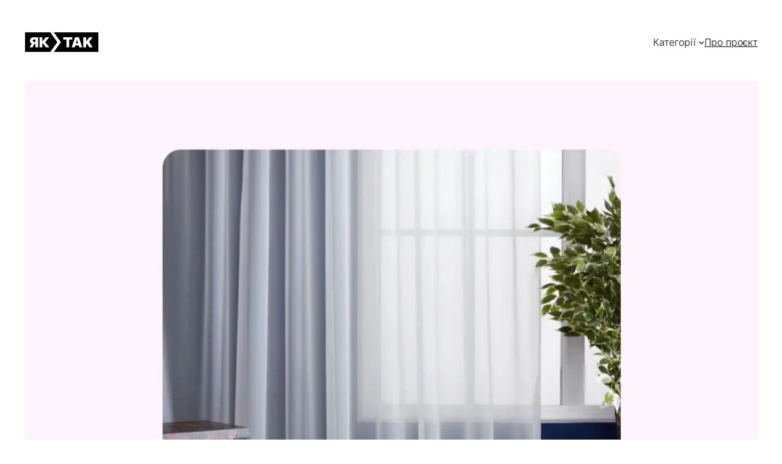

--- FILE ---
content_type: text/html; charset=UTF-8
request_url: https://yaktak.com.ua/yak-vidbiliti-tyul/
body_size: 29589
content:
<!DOCTYPE html><html lang="uk" prefix="og: https://ogp.me/ns#"><head><script data-no-optimize="1">var litespeed_docref=sessionStorage.getItem("litespeed_docref");litespeed_docref&&(Object.defineProperty(document,"referrer",{get:function(){return litespeed_docref}}),sessionStorage.removeItem("litespeed_docref"));</script> <meta charset="UTF-8" /><meta name="viewport" content="width=device-width, initial-scale=1" /><meta name="description" content="Як відбілити тюль, прати в пралці чи вручну, які методи найкраще підходять для якої тканини та багато інших порад, які будуть вам у пригоді"/><meta name="robots" content="follow, index, max-snippet:-1, max-video-preview:-1, max-image-preview:large"/><link rel="canonical" href="https://yaktak.com.ua/yak-vidbiliti-tyul/" /><meta property="og:locale" content="uk_UA" /><meta property="og:type" content="article" /><meta property="og:title" content="Як відбілити тюль: перевірені методи — Як? Так!" /><meta property="og:description" content="Як відбілити тюль, прати в пралці чи вручну, які методи найкраще підходять для якої тканини та багато інших порад, які будуть вам у пригоді" /><meta property="og:url" content="https://yaktak.com.ua/yak-vidbiliti-tyul/" /><meta property="og:site_name" content="Як? Так!" /><meta property="article:publisher" content="https://www.facebook.com/yktk.media" /><meta property="article:section" content="Домівка" /><meta property="og:updated_time" content="2025-08-27T07:26:21+00:00" /><meta property="og:image" content="https://yaktak.com.ua/wp-content/uploads/2023/10/yak-vidbiliti-tyul_-perevireni-metodi.webp" /><meta property="og:image:secure_url" content="https://yaktak.com.ua/wp-content/uploads/2023/10/yak-vidbiliti-tyul_-perevireni-metodi.webp" /><meta property="og:image:width" content="1800" /><meta property="og:image:height" content="751" /><meta property="og:image:alt" content="Як відбілити тюль" /><meta property="og:image:type" content="image/webp" /><meta property="article:published_time" content="2023-10-18T19:08:53+00:00" /><meta property="article:modified_time" content="2025-08-27T07:26:21+00:00" /><meta name="twitter:card" content="summary_large_image" /><meta name="twitter:title" content="Як відбілити тюль: перевірені методи — Як? Так!" /><meta name="twitter:description" content="Як відбілити тюль, прати в пралці чи вручну, які методи найкраще підходять для якої тканини та багато інших порад, які будуть вам у пригоді" /><meta name="twitter:image" content="https://yaktak.com.ua/wp-content/uploads/2023/10/yak-vidbiliti-tyul_-perevireni-metodi.webp" /><meta name="twitter:label1" content="Написано" /><meta name="twitter:data1" content="dk" /><meta name="twitter:label2" content="Час для читання" /><meta name="twitter:data2" content="7 хвилин" /> <script type="application/ld+json" class="rank-math-schema">{"@context":"https://schema.org","@graph":[[{"@context":"https://schema.org","@type":"SiteNavigationElement","@id":"#rank-math-toc","name":"\u042f\u043a \u043f\u0440\u0430\u0442\u0438 \u0442\u044e\u043b\u044c: \u0432 \u043f\u0440\u0430\u043b\u044c\u043d\u0456\u0439 \u043c\u0430\u0448\u0438\u043d\u0456 \u0430\u0431\u043e \u0432\u0440\u0443\u0447\u043d\u0443?","url":"https://yaktak.com.ua/yak-vidbiliti-tyul/#\u044f\u043a-\u043f\u0440\u0430\u0442\u0438-\u0442\u044e\u043b\u044c-\u0443-\u043f\u0440\u0430\u043b\u0446\u0456-\u0430\u0431\u043e-\u0432\u0440\u0443\u0447\u043d\u0443"},{"@context":"https://schema.org","@type":"SiteNavigationElement","@id":"#rank-math-toc","name":"\u041f\u043e\u0440\u0430\u0434\u0438: \u0447\u0438\u043c \u0432\u0456\u0434\u0431\u0456\u043b\u0438\u0442\u0438 \u0442\u044e\u043b\u044c \u0432 \u0434\u043e\u043c\u0430\u0448\u043d\u0456\u0445 \u0443\u043c\u043e\u0432\u0430\u0445 \u0437\u0430\u043b\u0435\u0436\u043d\u043e \u0432\u0456\u0434 \u043c\u0430\u0442\u0435\u0440\u0456\u0430\u043b\u0443","url":"https://yaktak.com.ua/yak-vidbiliti-tyul/#\u043f\u043e\u0440\u0430\u0434\u0438-\u0447\u0438\u043c-\u0432\u0456\u0434\u0431\u0456\u043b\u0438\u0442\u0438-\u0442\u044e\u043b\u044c-\u0432-\u0437\u0430\u043b\u0435\u0436\u043d\u043e\u0441\u0442\u0456-\u0432\u0456\u0434-\u043c\u0430\u0442\u0435\u0440\u0456\u0430\u043b\u0443"},{"@context":"https://schema.org","@type":"SiteNavigationElement","@id":"#rank-math-toc","name":"\u042f\u043a \u0432\u0456\u0434\u0431\u0456\u043b\u0438\u0442\u0438 \u0442\u044e\u043b\u044c \u0432 \u043f\u0440\u0430\u043b\u044c\u043d\u0456\u0439 \u043c\u0430\u0448\u0438\u043d\u0456 \u0432\u0456\u0434 \u0436\u043e\u0432\u0442\u0438\u0437\u043d\u0438","url":"https://yaktak.com.ua/yak-vidbiliti-tyul/#\u044f\u043a-\u0432\u0456\u0434\u0431\u0456\u043b\u0438\u0442\u0438-\u0442\u044e\u043b\u044c-\u0432\u0456\u0434-\u0436\u043e\u0432\u0442\u0438\u0437\u043d\u0438-\u0432-\u043f\u0440\u0430\u043b\u044c\u043d\u0456\u0439-\u043c\u0430\u0448\u0438\u043d\u0446\u0456"},{"@context":"https://schema.org","@type":"SiteNavigationElement","@id":"#rank-math-toc","name":"\u041d\u0430\u0440\u043e\u0434\u043d\u0456 \u043c\u0435\u0442\u043e\u0434\u0438: \u044f\u043a \u043f\u043e\u0432\u0435\u0440\u043d\u0443\u0442\u0438 \u0431\u0456\u043b\u0438\u0437\u043d\u0443 \u0442\u044e\u043b\u0456","url":"https://yaktak.com.ua/yak-vidbiliti-tyul/#\u043d\u0430\u0440\u043e\u0434\u043d\u0456-\u043c\u0435\u0442\u043e\u0434\u0438-\u044f\u043a-\u043f\u043e\u0432\u0435\u0440\u043d\u0443\u0442\u0438-\u0431\u0456\u043b\u0438\u0437\u043d\u0443-\u0442\u044e\u043b\u0456"},{"@context":"https://schema.org","@type":"SiteNavigationElement","@id":"#rank-math-toc","name":"\u0406\u043d\u0448\u0456 \u043a\u043e\u0440\u0438\u0441\u043d\u0456 \u043f\u043e\u0440\u0430\u0434\u0438 \u0434\u043b\u044f \u043f\u0440\u0430\u043d\u043d\u044f \u0442\u044e\u043b\u0456","url":"https://yaktak.com.ua/yak-vidbiliti-tyul/#\u0456\u043d\u0448\u0456-\u043a\u043e\u0440\u0438\u0441\u043d\u0456-\u043f\u043e\u0440\u0430\u0434\u0438-\u0434\u043b\u044f-\u043f\u0440\u0430\u043d\u043d\u044f-\u0442\u044e\u043b\u0456"},{"@context":"https://schema.org","@type":"SiteNavigationElement","@id":"#rank-math-toc","name":"\u0412\u0438\u0441\u043d\u043e\u0432\u043a\u0438","url":"https://yaktak.com.ua/yak-vidbiliti-tyul/#\u0432\u0438\u0441\u043d\u043e\u0432\u043a\u0438"},{"@context":"https://schema.org","@type":"SiteNavigationElement","@id":"#rank-math-toc","name":"\u041f\u0438\u0442\u0430\u043d\u043d\u044f-\u0432\u0456\u0434\u043f\u043e\u0432\u0456\u0434\u0456 \u043f\u0440\u043e \u043f\u0440\u0430\u043d\u043d\u044f \u0442\u0430 \u0432\u0456\u0434\u0431\u0456\u043b\u044e\u0432\u0430\u043d\u043d\u044f \u0442\u044e\u043b\u0456","url":"https://yaktak.com.ua/yak-vidbiliti-tyul/#\u043f\u0438\u0442\u0430\u043d\u043d\u044f-\u0432\u0456\u0434\u043f\u043e\u0432\u0456\u0434\u0456-\u043f\u0440\u043e-\u043f\u0440\u0430\u043d\u043d\u044f-\u0442\u0430-\u0432\u0456\u0434\u0431\u0456\u043b\u044e\u0432\u0430\u043d\u043d\u044f-\u0442\u044e\u043b\u0456"}],{"@type":"Organization","@id":"https://yaktak.com.ua/#organization","name":"\u042f\u043a? \u0422\u0430\u043a!","sameAs":["https://www.facebook.com/yktk.media"],"logo":{"@type":"ImageObject","@id":"https://yaktak.com.ua/#logo","url":"http://yaktak.com.ua/wp-content/uploads/2023/03/yaktak_logo.svg","contentUrl":"http://yaktak.com.ua/wp-content/uploads/2023/03/yaktak_logo.svg","caption":"\u042f\u043a? \u0422\u0430\u043a!","inLanguage":"uk","width":"186","height":"51"}},{"@type":"WebSite","@id":"https://yaktak.com.ua/#website","url":"https://yaktak.com.ua","name":"\u042f\u043a? \u0422\u0430\u043a!","alternateName":"\u041a\u043e\u0440\u0438\u0441\u043d\u0456 \u043c\u0430\u043b\u0435\u043d\u044c\u043a\u0456 \u0445\u0438\u0442\u0440\u043e\u0449\u0456 \u2014 \u042f\u043a? \u0422\u0430\u043a!","publisher":{"@id":"https://yaktak.com.ua/#organization"},"inLanguage":"uk"},{"@type":"ImageObject","@id":"https://yaktak.com.ua/wp-content/uploads/2023/10/yak-vidbiliti-tyul_-perevireni-metodi.webp","url":"https://yaktak.com.ua/wp-content/uploads/2023/10/yak-vidbiliti-tyul_-perevireni-metodi.webp","width":"1800","height":"751","caption":"\u042f\u043a \u0432\u0456\u0434\u0431\u0456\u043b\u0438\u0442\u0438 \u0442\u044e\u043b\u044c","inLanguage":"uk"},{"@type":"BreadcrumbList","@id":"https://yaktak.com.ua/yak-vidbiliti-tyul/#breadcrumb","itemListElement":[{"@type":"ListItem","position":"1","item":{"@id":"https://yaktak.com.ua","name":"\u0413\u043e\u043b\u043e\u0432\u043d\u0430"}},{"@type":"ListItem","position":"2","item":{"@id":"https://yaktak.com.ua/category/domivka/","name":"\u0414\u043e\u043c\u0456\u0432\u043a\u0430"}},{"@type":"ListItem","position":"3","item":{"@id":"https://yaktak.com.ua/yak-vidbiliti-tyul/","name":"\u042f\u043a \u0432\u0456\u0434\u0431\u0456\u043b\u0438\u0442\u0438 \u0442\u044e\u043b\u044c: \u0442\u0456\u043b\u044c\u043a\u0438 \u043f\u0435\u0440\u0435\u0432\u0456\u0440\u0435\u043d\u0456 \u043c\u0435\u0442\u043e\u0434\u0438"}}]},{"@type":["WebPage","FAQPage"],"@id":"https://yaktak.com.ua/yak-vidbiliti-tyul/#webpage","url":"https://yaktak.com.ua/yak-vidbiliti-tyul/","name":"\u042f\u043a \u0432\u0456\u0434\u0431\u0456\u043b\u0438\u0442\u0438 \u0442\u044e\u043b\u044c: \u043f\u0435\u0440\u0435\u0432\u0456\u0440\u0435\u043d\u0456 \u043c\u0435\u0442\u043e\u0434\u0438 \u2014 \u042f\u043a? \u0422\u0430\u043a!","datePublished":"2023-10-18T19:08:53+00:00","dateModified":"2025-08-27T07:26:21+00:00","isPartOf":{"@id":"https://yaktak.com.ua/#website"},"primaryImageOfPage":{"@id":"https://yaktak.com.ua/wp-content/uploads/2023/10/yak-vidbiliti-tyul_-perevireni-metodi.webp"},"inLanguage":"uk","breadcrumb":{"@id":"https://yaktak.com.ua/yak-vidbiliti-tyul/#breadcrumb"},"mainEntity":[{"@type":"Question","url":"https://yaktak.com.ua/yak-vidbiliti-tyul/#faq-question-1697655735289","name":"\u0427\u0438 \u043c\u043e\u0436\u043d\u0430 \u0432\u0456\u0434\u0431\u0456\u043b\u0438\u0442\u0438 \u0442\u044e\u043b\u044c \u0441\u0430\u043c\u043e\u0441\u0442\u0456\u0439\u043d\u043e \u0432 \u0434\u043e\u043c\u0430\u0448\u043d\u0456\u0445 \u0443\u043c\u043e\u0432\u0430\u0445?","acceptedAnswer":{"@type":"Answer","text":"\u0422\u0430\u043a, \u0432\u0456\u0434\u0431\u0456\u043b\u0438\u0442\u0438 \u0442\u044e\u043b\u044c \u0432\u0434\u043e\u043c\u0430 \u043c\u043e\u0436\u043b\u0438\u0432\u043e. \u041e\u0431\u043e\u0432\u02bc\u044f\u0437\u043a\u043e\u0432\u043e \u0432\u0438\u0432\u0447\u0430\u0439\u0442\u0435 \u0456\u043d\u0441\u0442\u0440\u0443\u043a\u0446\u0456\u0457 \u043d\u0430 \u0435\u0442\u0438\u043a\u0435\u0442\u0446\u0456 \u043e\u0431\u0440\u0430\u043d\u043e\u0433\u043e \u0437\u0430\u0441\u043e\u0431\u0443 \u0442\u0430 \u0434\u043e\u0442\u0440\u0438\u043c\u0443\u0439\u0442\u0435\u0441\u044c \u0457\u0445."}},{"@type":"Question","url":"https://yaktak.com.ua/yak-vidbiliti-tyul/#faq-question-1697655748462","name":"\u042f\u043a\u0456 \u0437\u0430\u0441\u043e\u0431\u0438 \u043d\u0430\u0439\u0435\u0444\u0435\u043a\u0442\u0438\u0432\u043d\u0456\u0448\u0456 \u0434\u043b\u044f \u0432\u0456\u0434\u0431\u0456\u043b\u044e\u0432\u0430\u043d\u043d\u044f \u0442\u044e\u043b\u0456?","acceptedAnswer":{"@type":"Answer","text":"\u0417\u0430\u0437\u0432\u0438\u0447\u0430\u0439, \u043f\u0435\u0440\u0435\u043a\u0438\u0441 \u0432\u043e\u0434\u043d\u044e \u0430\u0431\u043e \u0441\u043f\u0435\u0446\u0456\u0430\u043b\u044c\u043d\u0456 \u0432\u0456\u0434\u0431\u0456\u043b\u044e\u044e\u0447\u0456 \u0437\u0430\u0441\u043e\u0431\u0438 \u0434\u043b\u044f \u0442\u043a\u0430\u043d\u0438\u043d \u0433\u0430\u0440\u043d\u043e \u043f\u0456\u0434\u0445\u043e\u0434\u044f\u0442\u044c \u0434\u043b\u044f \u0432\u0456\u0434\u0431\u0456\u043b\u044e\u0432\u0430\u043d\u043d\u044f \u0442\u044e\u043b\u0456. \u041e\u0431\u0438\u0440\u0430\u0439\u0442\u0435 \u0437\u0430\u0441\u043e\u0431\u0438 \u0437 \u043c'\u044f\u043a\u0438\u043c\u0438 \u0444\u043e\u0440\u043c\u0443\u043b\u0430\u043c\u0438, \u0449\u043e\u0431 \u0443\u043d\u0438\u043a\u043d\u0443\u0442\u0438 \u043f\u043e\u0448\u043a\u043e\u0434\u0436\u0435\u043d\u043d\u044f \u0432\u043e\u043b\u043e\u043a\u043e\u043d."}},{"@type":"Question","url":"https://yaktak.com.ua/yak-vidbiliti-tyul/#faq-question-1697655762424","name":"\u042f\u043a \u0434\u043e\u0433\u043b\u044f\u0434\u0430\u0442\u0438 \u0437\u0430 \u0432\u0456\u0434\u0431\u0456\u043b\u0435\u043d\u0438\u043c \u0442\u044e\u043b\u0435\u043c, \u0449\u043e\u0431 \u0432\u0456\u043d \u0442\u0440\u0438\u0432\u0430\u043b\u043e \u0437\u0430\u043b\u0438\u0448\u0430\u0432\u0441\u044f \u0431\u0456\u043b\u0438\u043c?","acceptedAnswer":{"@type":"Answer","text":"\u041f\u0456\u0441\u043b\u044f \u0432\u0456\u0434\u0431\u0456\u043b\u044e\u0432\u0430\u043d\u043d\u044f, \u0440\u0435\u0442\u0435\u043b\u044c\u043d\u043e \u043f\u0440\u043e\u043c\u0438\u0439\u0442\u0435 \u0442\u044e\u043b\u044c \u0442\u0430 \u0440\u043e\u0437\u0433\u043e\u0440\u043d\u0456\u0442\u044c \u0439\u043e\u0433\u043e, \u0449\u043e\u0431 \u0432\u0438\u0441\u043e\u0445. \u0417\u0431\u0435\u0440\u0456\u0433\u0430\u0439\u0442\u0435 \u0439\u043e\u0433\u043e \u0432 \u0441\u0443\u0445\u043e\u043c\u0443 \u043c\u0456\u0441\u0446\u0456, \u044f\u043a\u043e\u043c\u043e\u0433\u0430 \u0434\u0430\u043b\u0456 \u0432\u0456\u0434 \u043f\u0440\u044f\u043c\u0438\u0445 \u0441\u043e\u043d\u044f\u0447\u043d\u0438\u0445 \u043f\u0440\u043e\u043c\u0435\u043d\u0456\u0432."}},{"@type":"Question","url":"https://yaktak.com.ua/yak-vidbiliti-tyul/#faq-question-1697655777893","name":"\u0427\u0438 \u043c\u043e\u0436\u043d\u0430 \u0442\u0430 \u044f\u043a \u043f\u0440\u0430\u0442\u0438 \u0442\u044e\u043b\u044c \u0432 \u043f\u0440\u0430\u043b\u044c\u043d\u0456\u0439 \u043c\u0430\u0448\u0438\u043d\u0456?","acceptedAnswer":{"@type":"Answer","text":"\u0422\u0430\u043a, \u0434\u0435\u044f\u043a\u0456 \u0442\u044e\u043b\u0456 \u043c\u043e\u0436\u043d\u0430 \u043f\u0440\u0430\u0442\u0438 \u0432 \u043f\u0440\u0430\u043b\u044c\u043d\u0456\u0439 \u043c\u0430\u0448\u0438\u043d\u0456. \u0421\u043f\u043e\u0441\u0456\u0431 \u043f\u0440\u0430\u043d\u043d\u044f \u0437\u0430\u043b\u0435\u0436\u0438\u0442\u044c \u0432\u0456\u0434 \u0442\u0438\u043f\u0443 \u0442\u043a\u0430\u043d\u0438\u043d\u0438, \u0437 \u044f\u043a\u043e\u0457 \u0432\u0438\u0433\u043e\u0442\u043e\u0432\u043b\u0435\u043d\u0438\u0439 \u0442\u044e\u043b\u044c."}},{"@type":"Question","url":"https://yaktak.com.ua/yak-vidbiliti-tyul/#faq-question-1697655796758","name":"\u042f\u043a \u0432\u0456\u0434\u0431\u0456\u043b\u0438\u0442\u0438 \u0442\u044e\u043b\u044c \u0432\u0456\u0434 \u043f\u043b\u044f\u043c \u0456 \u0437\u0430\u043f\u0430\u0445\u0456\u0432?","acceptedAnswer":{"@type":"Answer","text":"\u0414\u043b\u044f \u0432\u0456\u0434\u0431\u0456\u043b\u044e\u0432\u0430\u043d\u043d\u044f \u0432\u0456\u0434 \u043f\u043b\u044f\u043c \u0442\u0430 \u0437\u0430\u043f\u0430\u0445\u0456\u0432, \u0437\u043c\u043e\u0447\u0456\u0442\u044c \u0442\u044e\u043b\u044c \u0443 \u0440\u043e\u0437\u0447\u0438\u043d\u0456 \u0441\u043e\u0434\u0438 \u0442\u0430 \u0432\u043e\u0434\u0438 \u043f\u0435\u0440\u0435\u0434 \u043f\u0440\u0430\u043d\u043d\u044f\u043c.\u00a0"}},{"@type":"Question","url":"https://yaktak.com.ua/yak-vidbiliti-tyul/#faq-question-1697655810577","name":"\u041d\u0430 \u044f\u043a\u043e\u043c\u0443 \u0440\u0435\u0436\u0438\u043c\u0456 \u043f\u0440\u0430\u0442\u0438 \u0442\u044e\u043b\u044c?","acceptedAnswer":{"@type":"Answer","text":"\u041a\u0440\u0430\u0449\u0435 \u0432\u0438\u0431\u0440\u0430\u0442\u0438 \u0434\u0435\u043b\u0456\u043a\u0430\u0442\u043d\u0438\u0439 \u0440\u0435\u0436\u0438\u043c, \u0449\u043e\u0431 \u043d\u0435 \u0437\u0456\u043f\u0441\u0443\u0432\u0430\u0442\u0438 \u0442\u044e\u043b\u044c."}},{"@type":"Question","url":"https://yaktak.com.ua/yak-vidbiliti-tyul/#faq-question-1697655823725","name":"\u042f\u043a \u0432\u043f\u043b\u0438\u0432\u0430\u044e\u0442\u044c \u0442\u0435\u043c\u043f\u0435\u0440\u0430\u0442\u0443\u0440\u0430 \u0442\u0430 \u0442\u0438\u043f \u0442\u043a\u0430\u043d\u0438\u043d\u0438 \u043d\u0430 \u0432\u0456\u0434\u0431\u0456\u043b\u044e\u0432\u0430\u043d\u043d\u044f \u0442\u044e\u043b\u0456?","acceptedAnswer":{"@type":"Answer","text":"\u0412\u0438\u0441\u043e\u043a\u0430 \u0442\u0435\u043c\u043f\u0435\u0440\u0430\u0442\u0443\u0440\u0430 \u0442\u0430 \u0432\u0456\u0434\u0431\u0456\u043b\u044e\u044e\u0447\u0456 \u0437\u0430\u0441\u043e\u0431\u0438 \u043c\u043e\u0436\u0443\u0442\u044c \u043f\u043e\u0448\u043a\u043e\u0434\u0438\u0442\u0438 \u0434\u0435\u044f\u043a\u0456 \u0432\u0438\u0434\u0438 \u0442\u044e\u043b\u0456. \u0412\u0430\u0440\u0442\u043e \u0432\u0438\u043a\u043e\u0440\u0438\u0441\u0442\u043e\u0432\u0443\u0432\u0430\u0442\u0438 \u0434\u0435\u043b\u0456\u043a\u0430\u0442\u043d\u0438\u0439 \u0440\u0435\u0436\u0438\u043c \u043f\u0440\u0430\u043d\u043d\u044f \u0434\u043b\u044f \u0434\u043e\u0440\u043e\u0433\u043e\u0446\u0456\u043d\u043d\u0438\u0445 \u0442\u043a\u0430\u043d\u0438\u043d."}},{"@type":"Question","url":"https://yaktak.com.ua/yak-vidbiliti-tyul/#faq-question-1697655836393","name":"\u0427\u0438 \u043c\u043e\u0436\u043b\u0438\u0432\u043e \u0432\u0456\u0434\u0431\u0456\u043b\u0438\u0442\u0438 \u0442\u044e\u043b\u044c, \u044f\u043a\u0438\u0439 \u043c\u0430\u0454 \u0434\u0440\u0443\u043a \u0430\u0431\u043e \u043c\u0430\u043b\u044e\u043d\u043e\u043a?","acceptedAnswer":{"@type":"Answer","text":"\u0412\u0456\u0434\u0431\u0456\u043b\u044e\u0432\u0430\u043d\u043d\u044f \u043c\u043e\u0436\u0435 \u0432\u043f\u043b\u0438\u043d\u0443\u0442\u0438 \u043d\u0430 \u0434\u0440\u0443\u043a \u0430\u0431\u043e \u043c\u0430\u043b\u044e\u043d\u043e\u043a. \u041f\u0435\u0440\u0435\u0432\u0456\u0440\u0442\u0435 \u0440\u0435\u043a\u043e\u043c\u0435\u043d\u0434\u0430\u0446\u0456\u0457 \u043d\u0430 \u0441\u0430\u0439\u0442\u0456 \u0432\u0438\u0440\u043e\u0431\u043d\u0438\u043a\u0430 \u0442\u044e\u043b\u0456."}},{"@type":"Question","url":"https://yaktak.com.ua/yak-vidbiliti-tyul/#faq-question-1697655844442","name":"\u042f\u043a \u0447\u0430\u0441\u0442\u043e \u043c\u043e\u0436\u043d\u0430 \u0432\u0456\u0434\u0431\u0456\u043b\u044e\u0432\u0430\u0442\u0438 \u0442\u044e\u043b\u044c \u0431\u0435\u0437 \u0448\u043a\u043e\u0434\u0438 \u0434\u043b\u044f \u0442\u043a\u0430\u043d\u0438\u043d\u0438?","acceptedAnswer":{"@type":"Answer","text":"\u0427\u0430\u0441\u0442\u0435 \u0432\u0456\u0434\u0431\u0456\u043b\u044e\u0432\u0430\u043d\u043d\u044f \u043c\u043e\u0436\u0435 \u0437\u0456\u043f\u0441\u0443\u0432\u0430\u0442\u0438 \u0437\u043e\u0432\u043d\u0456\u0448\u043d\u0456\u0439 \u0432\u0438\u0433\u043b\u044f\u0434 \u0442\u044e\u043b\u0456. \u0420\u0435\u043a\u043e\u043c\u0435\u043d\u0434\u0443\u0454\u043c\u043e \u0432\u0456\u0434\u0431\u0456\u043b\u044e\u0432\u0430\u0442\u0438 \u0442\u044e\u043b\u044c \u043b\u0438\u0448\u0435 \u043f\u0440\u0438 \u043d\u0435\u043e\u0431\u0445\u0456\u0434\u043d\u043e\u0441\u0442\u0456."}},{"@type":"Question","url":"https://yaktak.com.ua/yak-vidbiliti-tyul/#faq-question-1697655862494","name":"\u0427\u0438 \u0456\u0441\u043d\u0443\u044e\u0442\u044c \u043f\u0440\u043e\u0444\u0435\u0441\u0456\u0439\u043d\u0456 \u043f\u043e\u0441\u043b\u0443\u0433\u0438 \u0437 \u0432\u0456\u0434\u0431\u0456\u043b\u044e\u0432\u0430\u043d\u043d\u044f \u0442\u044e\u043b\u0456?","acceptedAnswer":{"@type":"Answer","text":"\u0422\u0430\u043a, \u0434\u0435\u044f\u043a\u0456 \u0445\u0456\u043c\u0447\u0438\u0441\u0442\u043a\u0438 \u0442\u0430 \u043f\u0440\u0430\u043b\u044c\u043d\u0456 \u043d\u0430\u0434\u0430\u044e\u0442\u044c \u043f\u043e\u0441\u043b\u0443\u0433\u0438 \u0437 \u0432\u0456\u0434\u0431\u0456\u043b\u044e\u0432\u0430\u043d\u043d\u044f \u0442\u044e\u043b\u0435\u0439. \u0417\u0432\u0435\u0440\u043d\u0456\u0442\u044c\u0441\u044f \u0434\u043e \u043d\u0438\u0445 \u0437\u0430 \u0434\u043e\u043f\u043e\u043c\u043e\u0433\u043e\u044e, \u044f\u043a\u0449\u043e \u0442\u044e\u043b\u044c \u043f\u043e\u0442\u0440\u0435\u0431\u0443\u0454 \u0441\u043f\u0435\u0446\u0456\u0430\u043b\u0456\u0437\u043e\u0432\u0430\u043d\u043e\u0433\u043e \u0434\u043e\u0433\u043b\u044f\u0434\u0443."}}]},{"@type":"Person","@id":"https://yaktak.com.ua/yak-vidbiliti-tyul/#author","name":"dk","image":{"@type":"ImageObject","@id":"https://yaktak.com.ua/wp-content/litespeed/avatar/286b182b9d1160e9f640902586300f9c.jpg?ver=1768993906","url":"https://yaktak.com.ua/wp-content/litespeed/avatar/286b182b9d1160e9f640902586300f9c.jpg?ver=1768993906","caption":"dk","inLanguage":"uk"},"worksFor":{"@id":"https://yaktak.com.ua/#organization"}},{"@type":"BlogPosting","headline":"\u042f\u043a \u0432\u0456\u0434\u0431\u0456\u043b\u0438\u0442\u0438 \u0442\u044e\u043b\u044c: \u043f\u0435\u0440\u0435\u0432\u0456\u0440\u0435\u043d\u0456 \u043c\u0435\u0442\u043e\u0434\u0438 \u2014 \u042f\u043a? \u0422\u0430\u043a!","keywords":"\u042f\u043a \u0432\u0456\u0434\u0431\u0456\u043b\u0438\u0442\u0438 \u0442\u044e\u043b\u044c","datePublished":"2023-10-18T19:08:53+00:00","dateModified":"2025-08-27T07:26:21+00:00","articleSection":"\u0414\u043e\u043c\u0456\u0432\u043a\u0430, \u0426\u0456\u043a\u0430\u0432\u0435","author":{"@id":"https://yaktak.com.ua/yak-vidbiliti-tyul/#author","name":"dk"},"publisher":{"@id":"https://yaktak.com.ua/#organization"},"description":"\u042f\u043a \u0432\u0456\u0434\u0431\u0456\u043b\u0438\u0442\u0438 \u0442\u044e\u043b\u044c, \u043f\u0440\u0430\u0442\u0438 \u0432 \u043f\u0440\u0430\u043b\u0446\u0456 \u0447\u0438 \u0432\u0440\u0443\u0447\u043d\u0443, \u044f\u043a\u0456 \u043c\u0435\u0442\u043e\u0434\u0438 \u043d\u0430\u0439\u043a\u0440\u0430\u0449\u0435 \u043f\u0456\u0434\u0445\u043e\u0434\u044f\u0442\u044c \u0434\u043b\u044f \u044f\u043a\u043e\u0457 \u0442\u043a\u0430\u043d\u0438\u043d\u0438 \u0442\u0430 \u0431\u0430\u0433\u0430\u0442\u043e \u0456\u043d\u0448\u0438\u0445 \u043f\u043e\u0440\u0430\u0434, \u044f\u043a\u0456 \u0431\u0443\u0434\u0443\u0442\u044c \u0432\u0430\u043c \u0443 \u043f\u0440\u0438\u0433\u043e\u0434\u0456","name":"\u042f\u043a \u0432\u0456\u0434\u0431\u0456\u043b\u0438\u0442\u0438 \u0442\u044e\u043b\u044c: \u043f\u0435\u0440\u0435\u0432\u0456\u0440\u0435\u043d\u0456 \u043c\u0435\u0442\u043e\u0434\u0438 \u2014 \u042f\u043a? \u0422\u0430\u043a!","@id":"https://yaktak.com.ua/yak-vidbiliti-tyul/#richSnippet","isPartOf":{"@id":"https://yaktak.com.ua/yak-vidbiliti-tyul/#webpage"},"image":{"@id":"https://yaktak.com.ua/wp-content/uploads/2023/10/yak-vidbiliti-tyul_-perevireni-metodi.webp"},"inLanguage":"uk","mainEntityOfPage":{"@id":"https://yaktak.com.ua/yak-vidbiliti-tyul/#webpage"}}]}</script> <title>Як відбілити тюль: перевірені методи — Як? Так!</title><link rel="alternate" type="application/rss+xml" title="Як? Так! &raquo; стрічка" href="https://yaktak.com.ua/feed/" /><link rel="alternate" type="application/rss+xml" title="Як? Так! &raquo; Канал коментарів" href="https://yaktak.com.ua/comments/feed/" /><link rel="alternate" title="oEmbed (JSON)" type="application/json+oembed" href="https://yaktak.com.ua/wp-json/oembed/1.0/embed?url=https%3A%2F%2Fyaktak.com.ua%2Fyak-vidbiliti-tyul%2F" /><link rel="alternate" title="oEmbed (XML)" type="text/xml+oembed" href="https://yaktak.com.ua/wp-json/oembed/1.0/embed?url=https%3A%2F%2Fyaktak.com.ua%2Fyak-vidbiliti-tyul%2F&#038;format=xml" /><style id='wp-img-auto-sizes-contain-inline-css'>img:is([sizes=auto i],[sizes^="auto," i]){contain-intrinsic-size:3000px 1500px}
/*# sourceURL=wp-img-auto-sizes-contain-inline-css */</style><link data-optimized="2" rel="stylesheet" href="https://yaktak.com.ua/wp-content/litespeed/css/768024befcf62ae360308dacbe023134.css?ver=3c57b" /><style id='wp-block-site-logo-inline-css'>.wp-block-site-logo{box-sizing:border-box;line-height:0}.wp-block-site-logo a{display:inline-block;line-height:0}.wp-block-site-logo.is-default-size img{height:auto;width:120px}.wp-block-site-logo img{height:auto;max-width:100%}.wp-block-site-logo a,.wp-block-site-logo img{border-radius:inherit}.wp-block-site-logo.aligncenter{margin-left:auto;margin-right:auto;text-align:center}:root :where(.wp-block-site-logo.is-style-rounded){border-radius:9999px}
/*# sourceURL=https://yaktak.com.ua/wp-includes/blocks/site-logo/style.min.css */</style><style id='wp-block-navigation-link-inline-css'>.wp-block-navigation .wp-block-navigation-item__label{overflow-wrap:break-word}.wp-block-navigation .wp-block-navigation-item__description{display:none}.link-ui-tools{outline:1px solid #f0f0f0;padding:8px}.link-ui-block-inserter{padding-top:8px}.link-ui-block-inserter__back{margin-left:8px;text-transform:uppercase}
/*# sourceURL=https://yaktak.com.ua/wp-includes/blocks/navigation-link/style.min.css */</style><style id='wp-block-navigation-inline-css'>.wp-block-navigation{position:relative}.wp-block-navigation ul{margin-bottom:0;margin-left:0;margin-top:0;padding-left:0}.wp-block-navigation ul,.wp-block-navigation ul li{list-style:none;padding:0}.wp-block-navigation .wp-block-navigation-item{align-items:center;background-color:inherit;display:flex;position:relative}.wp-block-navigation .wp-block-navigation-item .wp-block-navigation__submenu-container:empty{display:none}.wp-block-navigation .wp-block-navigation-item__content{display:block;z-index:1}.wp-block-navigation .wp-block-navigation-item__content.wp-block-navigation-item__content{color:inherit}.wp-block-navigation.has-text-decoration-underline .wp-block-navigation-item__content,.wp-block-navigation.has-text-decoration-underline .wp-block-navigation-item__content:active,.wp-block-navigation.has-text-decoration-underline .wp-block-navigation-item__content:focus{text-decoration:underline}.wp-block-navigation.has-text-decoration-line-through .wp-block-navigation-item__content,.wp-block-navigation.has-text-decoration-line-through .wp-block-navigation-item__content:active,.wp-block-navigation.has-text-decoration-line-through .wp-block-navigation-item__content:focus{text-decoration:line-through}.wp-block-navigation :where(a),.wp-block-navigation :where(a:active),.wp-block-navigation :where(a:focus){text-decoration:none}.wp-block-navigation .wp-block-navigation__submenu-icon{align-self:center;background-color:inherit;border:none;color:currentColor;display:inline-block;font-size:inherit;height:.6em;line-height:0;margin-left:.25em;padding:0;width:.6em}.wp-block-navigation .wp-block-navigation__submenu-icon svg{display:inline-block;stroke:currentColor;height:inherit;margin-top:.075em;width:inherit}.wp-block-navigation{--navigation-layout-justification-setting:flex-start;--navigation-layout-direction:row;--navigation-layout-wrap:wrap;--navigation-layout-justify:flex-start;--navigation-layout-align:center}.wp-block-navigation.is-vertical{--navigation-layout-direction:column;--navigation-layout-justify:initial;--navigation-layout-align:flex-start}.wp-block-navigation.no-wrap{--navigation-layout-wrap:nowrap}.wp-block-navigation.items-justified-center{--navigation-layout-justification-setting:center;--navigation-layout-justify:center}.wp-block-navigation.items-justified-center.is-vertical{--navigation-layout-align:center}.wp-block-navigation.items-justified-right{--navigation-layout-justification-setting:flex-end;--navigation-layout-justify:flex-end}.wp-block-navigation.items-justified-right.is-vertical{--navigation-layout-align:flex-end}.wp-block-navigation.items-justified-space-between{--navigation-layout-justification-setting:space-between;--navigation-layout-justify:space-between}.wp-block-navigation .has-child .wp-block-navigation__submenu-container{align-items:normal;background-color:inherit;color:inherit;display:flex;flex-direction:column;opacity:0;position:absolute;z-index:2}@media not (prefers-reduced-motion){.wp-block-navigation .has-child .wp-block-navigation__submenu-container{transition:opacity .1s linear}}.wp-block-navigation .has-child .wp-block-navigation__submenu-container{height:0;overflow:hidden;visibility:hidden;width:0}.wp-block-navigation .has-child .wp-block-navigation__submenu-container>.wp-block-navigation-item>.wp-block-navigation-item__content{display:flex;flex-grow:1;padding:.5em 1em}.wp-block-navigation .has-child .wp-block-navigation__submenu-container>.wp-block-navigation-item>.wp-block-navigation-item__content .wp-block-navigation__submenu-icon{margin-left:auto;margin-right:0}.wp-block-navigation .has-child .wp-block-navigation__submenu-container .wp-block-navigation-item__content{margin:0}.wp-block-navigation .has-child .wp-block-navigation__submenu-container{left:-1px;top:100%}@media (min-width:782px){.wp-block-navigation .has-child .wp-block-navigation__submenu-container .wp-block-navigation__submenu-container{left:100%;top:-1px}.wp-block-navigation .has-child .wp-block-navigation__submenu-container .wp-block-navigation__submenu-container:before{background:#0000;content:"";display:block;height:100%;position:absolute;right:100%;width:.5em}.wp-block-navigation .has-child .wp-block-navigation__submenu-container .wp-block-navigation__submenu-icon{margin-right:.25em}.wp-block-navigation .has-child .wp-block-navigation__submenu-container .wp-block-navigation__submenu-icon svg{transform:rotate(-90deg)}}.wp-block-navigation .has-child .wp-block-navigation-submenu__toggle[aria-expanded=true]~.wp-block-navigation__submenu-container,.wp-block-navigation .has-child:not(.open-on-click):hover>.wp-block-navigation__submenu-container,.wp-block-navigation .has-child:not(.open-on-click):not(.open-on-hover-click):focus-within>.wp-block-navigation__submenu-container{height:auto;min-width:200px;opacity:1;overflow:visible;visibility:visible;width:auto}.wp-block-navigation.has-background .has-child .wp-block-navigation__submenu-container{left:0;top:100%}@media (min-width:782px){.wp-block-navigation.has-background .has-child .wp-block-navigation__submenu-container .wp-block-navigation__submenu-container{left:100%;top:0}}.wp-block-navigation-submenu{display:flex;position:relative}.wp-block-navigation-submenu .wp-block-navigation__submenu-icon svg{stroke:currentColor}button.wp-block-navigation-item__content{background-color:initial;border:none;color:currentColor;font-family:inherit;font-size:inherit;font-style:inherit;font-weight:inherit;letter-spacing:inherit;line-height:inherit;text-align:left;text-transform:inherit}.wp-block-navigation-submenu__toggle{cursor:pointer}.wp-block-navigation-submenu__toggle[aria-expanded=true]+.wp-block-navigation__submenu-icon>svg,.wp-block-navigation-submenu__toggle[aria-expanded=true]>svg{transform:rotate(180deg)}.wp-block-navigation-item.open-on-click .wp-block-navigation-submenu__toggle{padding-left:0;padding-right:.85em}.wp-block-navigation-item.open-on-click .wp-block-navigation-submenu__toggle+.wp-block-navigation__submenu-icon{margin-left:-.6em;pointer-events:none}.wp-block-navigation-item.open-on-click button.wp-block-navigation-item__content:not(.wp-block-navigation-submenu__toggle){padding:0}.wp-block-navigation .wp-block-page-list,.wp-block-navigation__container,.wp-block-navigation__responsive-close,.wp-block-navigation__responsive-container,.wp-block-navigation__responsive-container-content,.wp-block-navigation__responsive-dialog{gap:inherit}:where(.wp-block-navigation.has-background .wp-block-navigation-item a:not(.wp-element-button)),:where(.wp-block-navigation.has-background .wp-block-navigation-submenu a:not(.wp-element-button)){padding:.5em 1em}:where(.wp-block-navigation .wp-block-navigation__submenu-container .wp-block-navigation-item a:not(.wp-element-button)),:where(.wp-block-navigation .wp-block-navigation__submenu-container .wp-block-navigation-submenu a:not(.wp-element-button)),:where(.wp-block-navigation .wp-block-navigation__submenu-container .wp-block-navigation-submenu button.wp-block-navigation-item__content),:where(.wp-block-navigation .wp-block-navigation__submenu-container .wp-block-pages-list__item button.wp-block-navigation-item__content){padding:.5em 1em}.wp-block-navigation.items-justified-right .wp-block-navigation__container .has-child .wp-block-navigation__submenu-container,.wp-block-navigation.items-justified-right .wp-block-page-list>.has-child .wp-block-navigation__submenu-container,.wp-block-navigation.items-justified-space-between .wp-block-page-list>.has-child:last-child .wp-block-navigation__submenu-container,.wp-block-navigation.items-justified-space-between>.wp-block-navigation__container>.has-child:last-child .wp-block-navigation__submenu-container{left:auto;right:0}.wp-block-navigation.items-justified-right .wp-block-navigation__container .has-child .wp-block-navigation__submenu-container .wp-block-navigation__submenu-container,.wp-block-navigation.items-justified-right .wp-block-page-list>.has-child .wp-block-navigation__submenu-container .wp-block-navigation__submenu-container,.wp-block-navigation.items-justified-space-between .wp-block-page-list>.has-child:last-child .wp-block-navigation__submenu-container .wp-block-navigation__submenu-container,.wp-block-navigation.items-justified-space-between>.wp-block-navigation__container>.has-child:last-child .wp-block-navigation__submenu-container .wp-block-navigation__submenu-container{left:-1px;right:-1px}@media (min-width:782px){.wp-block-navigation.items-justified-right .wp-block-navigation__container .has-child .wp-block-navigation__submenu-container .wp-block-navigation__submenu-container,.wp-block-navigation.items-justified-right .wp-block-page-list>.has-child .wp-block-navigation__submenu-container .wp-block-navigation__submenu-container,.wp-block-navigation.items-justified-space-between .wp-block-page-list>.has-child:last-child .wp-block-navigation__submenu-container .wp-block-navigation__submenu-container,.wp-block-navigation.items-justified-space-between>.wp-block-navigation__container>.has-child:last-child .wp-block-navigation__submenu-container .wp-block-navigation__submenu-container{left:auto;right:100%}}.wp-block-navigation:not(.has-background) .wp-block-navigation__submenu-container{background-color:#fff;border:1px solid #00000026}.wp-block-navigation.has-background .wp-block-navigation__submenu-container{background-color:inherit}.wp-block-navigation:not(.has-text-color) .wp-block-navigation__submenu-container{color:#000}.wp-block-navigation__container{align-items:var(--navigation-layout-align,initial);display:flex;flex-direction:var(--navigation-layout-direction,initial);flex-wrap:var(--navigation-layout-wrap,wrap);justify-content:var(--navigation-layout-justify,initial);list-style:none;margin:0;padding-left:0}.wp-block-navigation__container .is-responsive{display:none}.wp-block-navigation__container:only-child,.wp-block-page-list:only-child{flex-grow:1}@keyframes overlay-menu__fade-in-animation{0%{opacity:0;transform:translateY(.5em)}to{opacity:1;transform:translateY(0)}}.wp-block-navigation__responsive-container{bottom:0;display:none;left:0;position:fixed;right:0;top:0}.wp-block-navigation__responsive-container :where(.wp-block-navigation-item a){color:inherit}.wp-block-navigation__responsive-container .wp-block-navigation__responsive-container-content{align-items:var(--navigation-layout-align,initial);display:flex;flex-direction:var(--navigation-layout-direction,initial);flex-wrap:var(--navigation-layout-wrap,wrap);justify-content:var(--navigation-layout-justify,initial)}.wp-block-navigation__responsive-container:not(.is-menu-open.is-menu-open){background-color:inherit!important;color:inherit!important}.wp-block-navigation__responsive-container.is-menu-open{background-color:inherit;display:flex;flex-direction:column}@media not (prefers-reduced-motion){.wp-block-navigation__responsive-container.is-menu-open{animation:overlay-menu__fade-in-animation .1s ease-out;animation-fill-mode:forwards}}.wp-block-navigation__responsive-container.is-menu-open{overflow:auto;padding:clamp(1rem,var(--wp--style--root--padding-top),20rem) clamp(1rem,var(--wp--style--root--padding-right),20rem) clamp(1rem,var(--wp--style--root--padding-bottom),20rem) clamp(1rem,var(--wp--style--root--padding-left),20rem);z-index:100000}.wp-block-navigation__responsive-container.is-menu-open .wp-block-navigation__responsive-container-content{align-items:var(--navigation-layout-justification-setting,inherit);display:flex;flex-direction:column;flex-wrap:nowrap;overflow:visible;padding-top:calc(2rem + 24px)}.wp-block-navigation__responsive-container.is-menu-open .wp-block-navigation__responsive-container-content,.wp-block-navigation__responsive-container.is-menu-open .wp-block-navigation__responsive-container-content .wp-block-navigation__container,.wp-block-navigation__responsive-container.is-menu-open .wp-block-navigation__responsive-container-content .wp-block-page-list{justify-content:flex-start}.wp-block-navigation__responsive-container.is-menu-open .wp-block-navigation__responsive-container-content .wp-block-navigation__submenu-icon{display:none}.wp-block-navigation__responsive-container.is-menu-open .wp-block-navigation__responsive-container-content .has-child .wp-block-navigation__submenu-container{border:none;height:auto;min-width:200px;opacity:1;overflow:initial;padding-left:2rem;padding-right:2rem;position:static;visibility:visible;width:auto}.wp-block-navigation__responsive-container.is-menu-open .wp-block-navigation__responsive-container-content .wp-block-navigation__container,.wp-block-navigation__responsive-container.is-menu-open .wp-block-navigation__responsive-container-content .wp-block-navigation__submenu-container{gap:inherit}.wp-block-navigation__responsive-container.is-menu-open .wp-block-navigation__responsive-container-content .wp-block-navigation__submenu-container{padding-top:var(--wp--style--block-gap,2em)}.wp-block-navigation__responsive-container.is-menu-open .wp-block-navigation__responsive-container-content .wp-block-navigation-item__content{padding:0}.wp-block-navigation__responsive-container.is-menu-open .wp-block-navigation__responsive-container-content .wp-block-navigation-item,.wp-block-navigation__responsive-container.is-menu-open .wp-block-navigation__responsive-container-content .wp-block-navigation__container,.wp-block-navigation__responsive-container.is-menu-open .wp-block-navigation__responsive-container-content .wp-block-page-list{align-items:var(--navigation-layout-justification-setting,initial);display:flex;flex-direction:column}.wp-block-navigation__responsive-container.is-menu-open .wp-block-navigation-item,.wp-block-navigation__responsive-container.is-menu-open .wp-block-navigation-item .wp-block-navigation__submenu-container,.wp-block-navigation__responsive-container.is-menu-open .wp-block-navigation__container,.wp-block-navigation__responsive-container.is-menu-open .wp-block-page-list{background:#0000!important;color:inherit!important}.wp-block-navigation__responsive-container.is-menu-open .wp-block-navigation__submenu-container.wp-block-navigation__submenu-container.wp-block-navigation__submenu-container.wp-block-navigation__submenu-container{left:auto;right:auto}@media (min-width:600px){.wp-block-navigation__responsive-container:not(.hidden-by-default):not(.is-menu-open){background-color:inherit;display:block;position:relative;width:100%;z-index:auto}.wp-block-navigation__responsive-container:not(.hidden-by-default):not(.is-menu-open) .wp-block-navigation__responsive-container-close{display:none}.wp-block-navigation__responsive-container.is-menu-open .wp-block-navigation__submenu-container.wp-block-navigation__submenu-container.wp-block-navigation__submenu-container.wp-block-navigation__submenu-container{left:0}}.wp-block-navigation:not(.has-background) .wp-block-navigation__responsive-container.is-menu-open{background-color:#fff}.wp-block-navigation:not(.has-text-color) .wp-block-navigation__responsive-container.is-menu-open{color:#000}.wp-block-navigation__toggle_button_label{font-size:1rem;font-weight:700}.wp-block-navigation__responsive-container-close,.wp-block-navigation__responsive-container-open{background:#0000;border:none;color:currentColor;cursor:pointer;margin:0;padding:0;text-transform:inherit;vertical-align:middle}.wp-block-navigation__responsive-container-close svg,.wp-block-navigation__responsive-container-open svg{fill:currentColor;display:block;height:24px;pointer-events:none;width:24px}.wp-block-navigation__responsive-container-open{display:flex}.wp-block-navigation__responsive-container-open.wp-block-navigation__responsive-container-open.wp-block-navigation__responsive-container-open{font-family:inherit;font-size:inherit;font-weight:inherit}@media (min-width:600px){.wp-block-navigation__responsive-container-open:not(.always-shown){display:none}}.wp-block-navigation__responsive-container-close{position:absolute;right:0;top:0;z-index:2}.wp-block-navigation__responsive-container-close.wp-block-navigation__responsive-container-close.wp-block-navigation__responsive-container-close{font-family:inherit;font-size:inherit;font-weight:inherit}.wp-block-navigation__responsive-close{width:100%}.has-modal-open .wp-block-navigation__responsive-close{margin-left:auto;margin-right:auto;max-width:var(--wp--style--global--wide-size,100%)}.wp-block-navigation__responsive-close:focus{outline:none}.is-menu-open .wp-block-navigation__responsive-close,.is-menu-open .wp-block-navigation__responsive-container-content,.is-menu-open .wp-block-navigation__responsive-dialog{box-sizing:border-box}.wp-block-navigation__responsive-dialog{position:relative}.has-modal-open .admin-bar .is-menu-open .wp-block-navigation__responsive-dialog{margin-top:46px}@media (min-width:782px){.has-modal-open .admin-bar .is-menu-open .wp-block-navigation__responsive-dialog{margin-top:32px}}html.has-modal-open{overflow:hidden}
/*# sourceURL=https://yaktak.com.ua/wp-includes/blocks/navigation/style.min.css */</style><style id='wp-block-group-inline-css'>.wp-block-group{box-sizing:border-box}:where(.wp-block-group.wp-block-group-is-layout-constrained){position:relative}
/*# sourceURL=https://yaktak.com.ua/wp-includes/blocks/group/style.min.css */</style><style id='wp-block-post-featured-image-inline-css'>.wp-block-post-featured-image{margin-left:0;margin-right:0}.wp-block-post-featured-image a{display:block;height:100%}.wp-block-post-featured-image :where(img){box-sizing:border-box;height:auto;max-width:100%;vertical-align:bottom;width:100%}.wp-block-post-featured-image.alignfull img,.wp-block-post-featured-image.alignwide img{width:100%}.wp-block-post-featured-image .wp-block-post-featured-image__overlay.has-background-dim{background-color:#000;inset:0;position:absolute}.wp-block-post-featured-image{position:relative}.wp-block-post-featured-image .wp-block-post-featured-image__overlay.has-background-gradient{background-color:initial}.wp-block-post-featured-image .wp-block-post-featured-image__overlay.has-background-dim-0{opacity:0}.wp-block-post-featured-image .wp-block-post-featured-image__overlay.has-background-dim-10{opacity:.1}.wp-block-post-featured-image .wp-block-post-featured-image__overlay.has-background-dim-20{opacity:.2}.wp-block-post-featured-image .wp-block-post-featured-image__overlay.has-background-dim-30{opacity:.3}.wp-block-post-featured-image .wp-block-post-featured-image__overlay.has-background-dim-40{opacity:.4}.wp-block-post-featured-image .wp-block-post-featured-image__overlay.has-background-dim-50{opacity:.5}.wp-block-post-featured-image .wp-block-post-featured-image__overlay.has-background-dim-60{opacity:.6}.wp-block-post-featured-image .wp-block-post-featured-image__overlay.has-background-dim-70{opacity:.7}.wp-block-post-featured-image .wp-block-post-featured-image__overlay.has-background-dim-80{opacity:.8}.wp-block-post-featured-image .wp-block-post-featured-image__overlay.has-background-dim-90{opacity:.9}.wp-block-post-featured-image .wp-block-post-featured-image__overlay.has-background-dim-100{opacity:1}.wp-block-post-featured-image:where(.alignleft,.alignright){width:100%}
/*# sourceURL=https://yaktak.com.ua/wp-includes/blocks/post-featured-image/style.min.css */</style><style id='wp-block-spacer-inline-css'>.wp-block-spacer{clear:both}
/*# sourceURL=https://yaktak.com.ua/wp-includes/blocks/spacer/style.min.css */</style><style id='wp-block-post-date-inline-css'>.wp-block-post-date{box-sizing:border-box}
/*# sourceURL=https://yaktak.com.ua/wp-includes/blocks/post-date/style.min.css */</style><style id='wp-block-post-title-inline-css'>.wp-block-post-title{box-sizing:border-box;word-break:break-word}.wp-block-post-title :where(a){display:inline-block;font-family:inherit;font-size:inherit;font-style:inherit;font-weight:inherit;letter-spacing:inherit;line-height:inherit;text-decoration:inherit}
/*# sourceURL=https://yaktak.com.ua/wp-includes/blocks/post-title/style.min.css */</style><style id='wp-block-image-inline-css'>.wp-block-image>a,.wp-block-image>figure>a{display:inline-block}.wp-block-image img{box-sizing:border-box;height:auto;max-width:100%;vertical-align:bottom}@media not (prefers-reduced-motion){.wp-block-image img.hide{visibility:hidden}.wp-block-image img.show{animation:show-content-image .4s}}.wp-block-image[style*=border-radius] img,.wp-block-image[style*=border-radius]>a{border-radius:inherit}.wp-block-image.has-custom-border img{box-sizing:border-box}.wp-block-image.aligncenter{text-align:center}.wp-block-image.alignfull>a,.wp-block-image.alignwide>a{width:100%}.wp-block-image.alignfull img,.wp-block-image.alignwide img{height:auto;width:100%}.wp-block-image .aligncenter,.wp-block-image .alignleft,.wp-block-image .alignright,.wp-block-image.aligncenter,.wp-block-image.alignleft,.wp-block-image.alignright{display:table}.wp-block-image .aligncenter>figcaption,.wp-block-image .alignleft>figcaption,.wp-block-image .alignright>figcaption,.wp-block-image.aligncenter>figcaption,.wp-block-image.alignleft>figcaption,.wp-block-image.alignright>figcaption{caption-side:bottom;display:table-caption}.wp-block-image .alignleft{float:left;margin:.5em 1em .5em 0}.wp-block-image .alignright{float:right;margin:.5em 0 .5em 1em}.wp-block-image .aligncenter{margin-left:auto;margin-right:auto}.wp-block-image :where(figcaption){margin-bottom:1em;margin-top:.5em}.wp-block-image.is-style-circle-mask img{border-radius:9999px}@supports ((-webkit-mask-image:none) or (mask-image:none)) or (-webkit-mask-image:none){.wp-block-image.is-style-circle-mask img{border-radius:0;-webkit-mask-image:url('data:image/svg+xml;utf8,<svg viewBox="0 0 100 100" xmlns="http://www.w3.org/2000/svg"><circle cx="50" cy="50" r="50"/></svg>');mask-image:url('data:image/svg+xml;utf8,<svg viewBox="0 0 100 100" xmlns="http://www.w3.org/2000/svg"><circle cx="50" cy="50" r="50"/></svg>');mask-mode:alpha;-webkit-mask-position:center;mask-position:center;-webkit-mask-repeat:no-repeat;mask-repeat:no-repeat;-webkit-mask-size:contain;mask-size:contain}}:root :where(.wp-block-image.is-style-rounded img,.wp-block-image .is-style-rounded img){border-radius:9999px}.wp-block-image figure{margin:0}.wp-lightbox-container{display:flex;flex-direction:column;position:relative}.wp-lightbox-container img{cursor:zoom-in}.wp-lightbox-container img:hover+button{opacity:1}.wp-lightbox-container button{align-items:center;backdrop-filter:blur(16px) saturate(180%);background-color:#5a5a5a40;border:none;border-radius:4px;cursor:zoom-in;display:flex;height:20px;justify-content:center;opacity:0;padding:0;position:absolute;right:16px;text-align:center;top:16px;width:20px;z-index:100}@media not (prefers-reduced-motion){.wp-lightbox-container button{transition:opacity .2s ease}}.wp-lightbox-container button:focus-visible{outline:3px auto #5a5a5a40;outline:3px auto -webkit-focus-ring-color;outline-offset:3px}.wp-lightbox-container button:hover{cursor:pointer;opacity:1}.wp-lightbox-container button:focus{opacity:1}.wp-lightbox-container button:focus,.wp-lightbox-container button:hover,.wp-lightbox-container button:not(:hover):not(:active):not(.has-background){background-color:#5a5a5a40;border:none}.wp-lightbox-overlay{box-sizing:border-box;cursor:zoom-out;height:100vh;left:0;overflow:hidden;position:fixed;top:0;visibility:hidden;width:100%;z-index:100000}.wp-lightbox-overlay .close-button{align-items:center;cursor:pointer;display:flex;justify-content:center;min-height:40px;min-width:40px;padding:0;position:absolute;right:calc(env(safe-area-inset-right) + 16px);top:calc(env(safe-area-inset-top) + 16px);z-index:5000000}.wp-lightbox-overlay .close-button:focus,.wp-lightbox-overlay .close-button:hover,.wp-lightbox-overlay .close-button:not(:hover):not(:active):not(.has-background){background:none;border:none}.wp-lightbox-overlay .lightbox-image-container{height:var(--wp--lightbox-container-height);left:50%;overflow:hidden;position:absolute;top:50%;transform:translate(-50%,-50%);transform-origin:top left;width:var(--wp--lightbox-container-width);z-index:9999999999}.wp-lightbox-overlay .wp-block-image{align-items:center;box-sizing:border-box;display:flex;height:100%;justify-content:center;margin:0;position:relative;transform-origin:0 0;width:100%;z-index:3000000}.wp-lightbox-overlay .wp-block-image img{height:var(--wp--lightbox-image-height);min-height:var(--wp--lightbox-image-height);min-width:var(--wp--lightbox-image-width);width:var(--wp--lightbox-image-width)}.wp-lightbox-overlay .wp-block-image figcaption{display:none}.wp-lightbox-overlay button{background:none;border:none}.wp-lightbox-overlay .scrim{background-color:#fff;height:100%;opacity:.9;position:absolute;width:100%;z-index:2000000}.wp-lightbox-overlay.active{visibility:visible}@media not (prefers-reduced-motion){.wp-lightbox-overlay.active{animation:turn-on-visibility .25s both}.wp-lightbox-overlay.active img{animation:turn-on-visibility .35s both}.wp-lightbox-overlay.show-closing-animation:not(.active){animation:turn-off-visibility .35s both}.wp-lightbox-overlay.show-closing-animation:not(.active) img{animation:turn-off-visibility .25s both}.wp-lightbox-overlay.zoom.active{animation:none;opacity:1;visibility:visible}.wp-lightbox-overlay.zoom.active .lightbox-image-container{animation:lightbox-zoom-in .4s}.wp-lightbox-overlay.zoom.active .lightbox-image-container img{animation:none}.wp-lightbox-overlay.zoom.active .scrim{animation:turn-on-visibility .4s forwards}.wp-lightbox-overlay.zoom.show-closing-animation:not(.active){animation:none}.wp-lightbox-overlay.zoom.show-closing-animation:not(.active) .lightbox-image-container{animation:lightbox-zoom-out .4s}.wp-lightbox-overlay.zoom.show-closing-animation:not(.active) .lightbox-image-container img{animation:none}.wp-lightbox-overlay.zoom.show-closing-animation:not(.active) .scrim{animation:turn-off-visibility .4s forwards}}@keyframes show-content-image{0%{visibility:hidden}99%{visibility:hidden}to{visibility:visible}}@keyframes turn-on-visibility{0%{opacity:0}to{opacity:1}}@keyframes turn-off-visibility{0%{opacity:1;visibility:visible}99%{opacity:0;visibility:visible}to{opacity:0;visibility:hidden}}@keyframes lightbox-zoom-in{0%{transform:translate(calc((-100vw + var(--wp--lightbox-scrollbar-width))/2 + var(--wp--lightbox-initial-left-position)),calc(-50vh + var(--wp--lightbox-initial-top-position))) scale(var(--wp--lightbox-scale))}to{transform:translate(-50%,-50%) scale(1)}}@keyframes lightbox-zoom-out{0%{transform:translate(-50%,-50%) scale(1);visibility:visible}99%{visibility:visible}to{transform:translate(calc((-100vw + var(--wp--lightbox-scrollbar-width))/2 + var(--wp--lightbox-initial-left-position)),calc(-50vh + var(--wp--lightbox-initial-top-position))) scale(var(--wp--lightbox-scale));visibility:hidden}}
/*# sourceURL=https://yaktak.com.ua/wp-includes/blocks/image/style.min.css */</style><style id='wp-block-paragraph-inline-css'>.is-small-text{font-size:.875em}.is-regular-text{font-size:1em}.is-large-text{font-size:2.25em}.is-larger-text{font-size:3em}.has-drop-cap:not(:focus):first-letter{float:left;font-size:8.4em;font-style:normal;font-weight:100;line-height:.68;margin:.05em .1em 0 0;text-transform:uppercase}body.rtl .has-drop-cap:not(:focus):first-letter{float:none;margin-left:.1em}p.has-drop-cap.has-background{overflow:hidden}:root :where(p.has-background){padding:1.25em 2.375em}:where(p.has-text-color:not(.has-link-color)) a{color:inherit}p.has-text-align-left[style*="writing-mode:vertical-lr"],p.has-text-align-right[style*="writing-mode:vertical-rl"]{rotate:180deg}
/*# sourceURL=https://yaktak.com.ua/wp-includes/blocks/paragraph/style.min.css */</style><style id='wp-block-columns-inline-css'>.wp-block-columns{box-sizing:border-box;display:flex;flex-wrap:wrap!important}@media (min-width:782px){.wp-block-columns{flex-wrap:nowrap!important}}.wp-block-columns{align-items:normal!important}.wp-block-columns.are-vertically-aligned-top{align-items:flex-start}.wp-block-columns.are-vertically-aligned-center{align-items:center}.wp-block-columns.are-vertically-aligned-bottom{align-items:flex-end}@media (max-width:781px){.wp-block-columns:not(.is-not-stacked-on-mobile)>.wp-block-column{flex-basis:100%!important}}@media (min-width:782px){.wp-block-columns:not(.is-not-stacked-on-mobile)>.wp-block-column{flex-basis:0;flex-grow:1}.wp-block-columns:not(.is-not-stacked-on-mobile)>.wp-block-column[style*=flex-basis]{flex-grow:0}}.wp-block-columns.is-not-stacked-on-mobile{flex-wrap:nowrap!important}.wp-block-columns.is-not-stacked-on-mobile>.wp-block-column{flex-basis:0;flex-grow:1}.wp-block-columns.is-not-stacked-on-mobile>.wp-block-column[style*=flex-basis]{flex-grow:0}:where(.wp-block-columns){margin-bottom:1.75em}:where(.wp-block-columns.has-background){padding:1.25em 2.375em}.wp-block-column{flex-grow:1;min-width:0;overflow-wrap:break-word;word-break:break-word}.wp-block-column.is-vertically-aligned-top{align-self:flex-start}.wp-block-column.is-vertically-aligned-center{align-self:center}.wp-block-column.is-vertically-aligned-bottom{align-self:flex-end}.wp-block-column.is-vertically-aligned-stretch{align-self:stretch}.wp-block-column.is-vertically-aligned-bottom,.wp-block-column.is-vertically-aligned-center,.wp-block-column.is-vertically-aligned-top{width:100%}
/*# sourceURL=https://yaktak.com.ua/wp-includes/blocks/columns/style.min.css */</style><style id='wp-block-heading-inline-css'>h1:where(.wp-block-heading).has-background,h2:where(.wp-block-heading).has-background,h3:where(.wp-block-heading).has-background,h4:where(.wp-block-heading).has-background,h5:where(.wp-block-heading).has-background,h6:where(.wp-block-heading).has-background{padding:1.25em 2.375em}h1.has-text-align-left[style*=writing-mode]:where([style*=vertical-lr]),h1.has-text-align-right[style*=writing-mode]:where([style*=vertical-rl]),h2.has-text-align-left[style*=writing-mode]:where([style*=vertical-lr]),h2.has-text-align-right[style*=writing-mode]:where([style*=vertical-rl]),h3.has-text-align-left[style*=writing-mode]:where([style*=vertical-lr]),h3.has-text-align-right[style*=writing-mode]:where([style*=vertical-rl]),h4.has-text-align-left[style*=writing-mode]:where([style*=vertical-lr]),h4.has-text-align-right[style*=writing-mode]:where([style*=vertical-rl]),h5.has-text-align-left[style*=writing-mode]:where([style*=vertical-lr]),h5.has-text-align-right[style*=writing-mode]:where([style*=vertical-rl]),h6.has-text-align-left[style*=writing-mode]:where([style*=vertical-lr]),h6.has-text-align-right[style*=writing-mode]:where([style*=vertical-rl]){rotate:180deg}
/*# sourceURL=https://yaktak.com.ua/wp-includes/blocks/heading/style.min.css */</style><style id='wp-block-list-inline-css'>ol,ul{box-sizing:border-box}:root :where(.wp-block-list.has-background){padding:1.25em 2.375em}
/*# sourceURL=https://yaktak.com.ua/wp-includes/blocks/list/style.min.css */</style><style id='wp-block-table-inline-css'>.wp-block-table{overflow-x:auto}.wp-block-table table{border-collapse:collapse;width:100%}.wp-block-table thead{border-bottom:3px solid}.wp-block-table tfoot{border-top:3px solid}.wp-block-table td,.wp-block-table th{border:1px solid;padding:.5em}.wp-block-table .has-fixed-layout{table-layout:fixed;width:100%}.wp-block-table .has-fixed-layout td,.wp-block-table .has-fixed-layout th{word-break:break-word}.wp-block-table.aligncenter,.wp-block-table.alignleft,.wp-block-table.alignright{display:table;width:auto}.wp-block-table.aligncenter td,.wp-block-table.aligncenter th,.wp-block-table.alignleft td,.wp-block-table.alignleft th,.wp-block-table.alignright td,.wp-block-table.alignright th{word-break:break-word}.wp-block-table .has-subtle-light-gray-background-color{background-color:#f3f4f5}.wp-block-table .has-subtle-pale-green-background-color{background-color:#e9fbe5}.wp-block-table .has-subtle-pale-blue-background-color{background-color:#e7f5fe}.wp-block-table .has-subtle-pale-pink-background-color{background-color:#fcf0ef}.wp-block-table.is-style-stripes{background-color:initial;border-collapse:inherit;border-spacing:0}.wp-block-table.is-style-stripes tbody tr:nth-child(odd){background-color:#f0f0f0}.wp-block-table.is-style-stripes.has-subtle-light-gray-background-color tbody tr:nth-child(odd){background-color:#f3f4f5}.wp-block-table.is-style-stripes.has-subtle-pale-green-background-color tbody tr:nth-child(odd){background-color:#e9fbe5}.wp-block-table.is-style-stripes.has-subtle-pale-blue-background-color tbody tr:nth-child(odd){background-color:#e7f5fe}.wp-block-table.is-style-stripes.has-subtle-pale-pink-background-color tbody tr:nth-child(odd){background-color:#fcf0ef}.wp-block-table.is-style-stripes td,.wp-block-table.is-style-stripes th{border-color:#0000}.wp-block-table.is-style-stripes{border-bottom:1px solid #f0f0f0}.wp-block-table .has-border-color td,.wp-block-table .has-border-color th,.wp-block-table .has-border-color tr,.wp-block-table .has-border-color>*{border-color:inherit}.wp-block-table table[style*=border-top-color] tr:first-child,.wp-block-table table[style*=border-top-color] tr:first-child td,.wp-block-table table[style*=border-top-color] tr:first-child th,.wp-block-table table[style*=border-top-color]>*,.wp-block-table table[style*=border-top-color]>* td,.wp-block-table table[style*=border-top-color]>* th{border-top-color:inherit}.wp-block-table table[style*=border-top-color] tr:not(:first-child){border-top-color:initial}.wp-block-table table[style*=border-right-color] td:last-child,.wp-block-table table[style*=border-right-color] th,.wp-block-table table[style*=border-right-color] tr,.wp-block-table table[style*=border-right-color]>*{border-right-color:inherit}.wp-block-table table[style*=border-bottom-color] tr:last-child,.wp-block-table table[style*=border-bottom-color] tr:last-child td,.wp-block-table table[style*=border-bottom-color] tr:last-child th,.wp-block-table table[style*=border-bottom-color]>*,.wp-block-table table[style*=border-bottom-color]>* td,.wp-block-table table[style*=border-bottom-color]>* th{border-bottom-color:inherit}.wp-block-table table[style*=border-bottom-color] tr:not(:last-child){border-bottom-color:initial}.wp-block-table table[style*=border-left-color] td:first-child,.wp-block-table table[style*=border-left-color] th,.wp-block-table table[style*=border-left-color] tr,.wp-block-table table[style*=border-left-color]>*{border-left-color:inherit}.wp-block-table table[style*=border-style] td,.wp-block-table table[style*=border-style] th,.wp-block-table table[style*=border-style] tr,.wp-block-table table[style*=border-style]>*{border-style:inherit}.wp-block-table table[style*=border-width] td,.wp-block-table table[style*=border-width] th,.wp-block-table table[style*=border-width] tr,.wp-block-table table[style*=border-width]>*{border-style:inherit;border-width:inherit}
/*# sourceURL=https://yaktak.com.ua/wp-includes/blocks/table/style.min.css */</style><style id='wp-block-quote-inline-css'>.wp-block-quote{box-sizing:border-box;overflow-wrap:break-word}.wp-block-quote.is-large:where(:not(.is-style-plain)),.wp-block-quote.is-style-large:where(:not(.is-style-plain)){margin-bottom:1em;padding:0 1em}.wp-block-quote.is-large:where(:not(.is-style-plain)) p,.wp-block-quote.is-style-large:where(:not(.is-style-plain)) p{font-size:1.5em;font-style:italic;line-height:1.6}.wp-block-quote.is-large:where(:not(.is-style-plain)) cite,.wp-block-quote.is-large:where(:not(.is-style-plain)) footer,.wp-block-quote.is-style-large:where(:not(.is-style-plain)) cite,.wp-block-quote.is-style-large:where(:not(.is-style-plain)) footer{font-size:1.125em;text-align:right}.wp-block-quote>cite{display:block}
/*# sourceURL=https://yaktak.com.ua/wp-includes/blocks/quote/style.min.css */</style><style id='wp-block-post-content-inline-css'>.wp-block-post-content{display:flow-root}
/*# sourceURL=https://yaktak.com.ua/wp-includes/blocks/post-content/style.min.css */</style><style id='wp-block-separator-inline-css'>@charset "UTF-8";.wp-block-separator{border:none;border-top:2px solid}:root :where(.wp-block-separator.is-style-dots){height:auto;line-height:1;text-align:center}:root :where(.wp-block-separator.is-style-dots):before{color:currentColor;content:"···";font-family:serif;font-size:1.5em;letter-spacing:2em;padding-left:2em}.wp-block-separator.is-style-dots{background:none!important;border:none!important}
/*# sourceURL=https://yaktak.com.ua/wp-includes/blocks/separator/style.min.css */</style><style id='wp-block-library-inline-css'>:root{--wp-block-synced-color:#7a00df;--wp-block-synced-color--rgb:122,0,223;--wp-bound-block-color:var(--wp-block-synced-color);--wp-editor-canvas-background:#ddd;--wp-admin-theme-color:#007cba;--wp-admin-theme-color--rgb:0,124,186;--wp-admin-theme-color-darker-10:#006ba1;--wp-admin-theme-color-darker-10--rgb:0,107,160.5;--wp-admin-theme-color-darker-20:#005a87;--wp-admin-theme-color-darker-20--rgb:0,90,135;--wp-admin-border-width-focus:2px}@media (min-resolution:192dpi){:root{--wp-admin-border-width-focus:1.5px}}.wp-element-button{cursor:pointer}:root .has-very-light-gray-background-color{background-color:#eee}:root .has-very-dark-gray-background-color{background-color:#313131}:root .has-very-light-gray-color{color:#eee}:root .has-very-dark-gray-color{color:#313131}:root .has-vivid-green-cyan-to-vivid-cyan-blue-gradient-background{background:linear-gradient(135deg,#00d084,#0693e3)}:root .has-purple-crush-gradient-background{background:linear-gradient(135deg,#34e2e4,#4721fb 50%,#ab1dfe)}:root .has-hazy-dawn-gradient-background{background:linear-gradient(135deg,#faaca8,#dad0ec)}:root .has-subdued-olive-gradient-background{background:linear-gradient(135deg,#fafae1,#67a671)}:root .has-atomic-cream-gradient-background{background:linear-gradient(135deg,#fdd79a,#004a59)}:root .has-nightshade-gradient-background{background:linear-gradient(135deg,#330968,#31cdcf)}:root .has-midnight-gradient-background{background:linear-gradient(135deg,#020381,#2874fc)}:root{--wp--preset--font-size--normal:16px;--wp--preset--font-size--huge:42px}.has-regular-font-size{font-size:1em}.has-larger-font-size{font-size:2.625em}.has-normal-font-size{font-size:var(--wp--preset--font-size--normal)}.has-huge-font-size{font-size:var(--wp--preset--font-size--huge)}.has-text-align-center{text-align:center}.has-text-align-left{text-align:left}.has-text-align-right{text-align:right}.has-fit-text{white-space:nowrap!important}#end-resizable-editor-section{display:none}.aligncenter{clear:both}.items-justified-left{justify-content:flex-start}.items-justified-center{justify-content:center}.items-justified-right{justify-content:flex-end}.items-justified-space-between{justify-content:space-between}.screen-reader-text{border:0;clip-path:inset(50%);height:1px;margin:-1px;overflow:hidden;padding:0;position:absolute;width:1px;word-wrap:normal!important}.screen-reader-text:focus{background-color:#ddd;clip-path:none;color:#444;display:block;font-size:1em;height:auto;left:5px;line-height:normal;padding:15px 23px 14px;text-decoration:none;top:5px;width:auto;z-index:100000}html :where(.has-border-color){border-style:solid}html :where([style*=border-top-color]){border-top-style:solid}html :where([style*=border-right-color]){border-right-style:solid}html :where([style*=border-bottom-color]){border-bottom-style:solid}html :where([style*=border-left-color]){border-left-style:solid}html :where([style*=border-width]){border-style:solid}html :where([style*=border-top-width]){border-top-style:solid}html :where([style*=border-right-width]){border-right-style:solid}html :where([style*=border-bottom-width]){border-bottom-style:solid}html :where([style*=border-left-width]){border-left-style:solid}html :where(img[class*=wp-image-]){height:auto;max-width:100%}:where(figure){margin:0 0 1em}html :where(.is-position-sticky){--wp-admin--admin-bar--position-offset:var(--wp-admin--admin-bar--height,0px)}@media screen and (max-width:600px){html :where(.is-position-sticky){--wp-admin--admin-bar--position-offset:0px}}
/*# sourceURL=/wp-includes/css/dist/block-library/common.min.css */</style><style id='global-styles-inline-css'>:root{--wp--preset--aspect-ratio--square: 1;--wp--preset--aspect-ratio--4-3: 4/3;--wp--preset--aspect-ratio--3-4: 3/4;--wp--preset--aspect-ratio--3-2: 3/2;--wp--preset--aspect-ratio--2-3: 2/3;--wp--preset--aspect-ratio--16-9: 16/9;--wp--preset--aspect-ratio--9-16: 9/16;--wp--preset--color--black: #000000;--wp--preset--color--cyan-bluish-gray: #abb8c3;--wp--preset--color--white: #ffffff;--wp--preset--color--pale-pink: #f78da7;--wp--preset--color--vivid-red: #cf2e2e;--wp--preset--color--luminous-vivid-orange: #ff6900;--wp--preset--color--luminous-vivid-amber: #fcb900;--wp--preset--color--light-green-cyan: #7bdcb5;--wp--preset--color--vivid-green-cyan: #00d084;--wp--preset--color--pale-cyan-blue: #8ed1fc;--wp--preset--color--vivid-cyan-blue: #0693e3;--wp--preset--color--vivid-purple: #9b51e0;--wp--preset--color--base: #ffffff;--wp--preset--color--contrast: #000000;--wp--preset--color--primary: #9DFF20;--wp--preset--color--secondary: #345C00;--wp--preset--color--tertiary: #F6F6F6;--wp--preset--gradient--vivid-cyan-blue-to-vivid-purple: linear-gradient(135deg,rgb(6,147,227) 0%,rgb(155,81,224) 100%);--wp--preset--gradient--light-green-cyan-to-vivid-green-cyan: linear-gradient(135deg,rgb(122,220,180) 0%,rgb(0,208,130) 100%);--wp--preset--gradient--luminous-vivid-amber-to-luminous-vivid-orange: linear-gradient(135deg,rgb(252,185,0) 0%,rgb(255,105,0) 100%);--wp--preset--gradient--luminous-vivid-orange-to-vivid-red: linear-gradient(135deg,rgb(255,105,0) 0%,rgb(207,46,46) 100%);--wp--preset--gradient--very-light-gray-to-cyan-bluish-gray: linear-gradient(135deg,rgb(238,238,238) 0%,rgb(169,184,195) 100%);--wp--preset--gradient--cool-to-warm-spectrum: linear-gradient(135deg,rgb(74,234,220) 0%,rgb(151,120,209) 20%,rgb(207,42,186) 40%,rgb(238,44,130) 60%,rgb(251,105,98) 80%,rgb(254,248,76) 100%);--wp--preset--gradient--blush-light-purple: linear-gradient(135deg,rgb(255,206,236) 0%,rgb(152,150,240) 100%);--wp--preset--gradient--blush-bordeaux: linear-gradient(135deg,rgb(254,205,165) 0%,rgb(254,45,45) 50%,rgb(107,0,62) 100%);--wp--preset--gradient--luminous-dusk: linear-gradient(135deg,rgb(255,203,112) 0%,rgb(199,81,192) 50%,rgb(65,88,208) 100%);--wp--preset--gradient--pale-ocean: linear-gradient(135deg,rgb(255,245,203) 0%,rgb(182,227,212) 50%,rgb(51,167,181) 100%);--wp--preset--gradient--electric-grass: linear-gradient(135deg,rgb(202,248,128) 0%,rgb(113,206,126) 100%);--wp--preset--gradient--midnight: linear-gradient(135deg,rgb(2,3,129) 0%,rgb(40,116,252) 100%);--wp--preset--font-size--small: clamp(0.875rem, 0.875rem + ((1vw - 0.2rem) * 0.227), 1rem);--wp--preset--font-size--medium: clamp(1rem, 1rem + ((1vw - 0.2rem) * 0.227), 1.125rem);--wp--preset--font-size--large: clamp(1.75rem, 1.75rem + ((1vw - 0.2rem) * 0.227), 1.875rem);--wp--preset--font-size--x-large: 2.25rem;--wp--preset--font-size--xx-large: clamp(6.1rem, 6.1rem + ((1vw - 0.2rem) * 7.091), 10rem);--wp--preset--font-family--dm-sans: "DM Sans", sans-serif;--wp--preset--font-family--ibm-plex-mono: 'IBM Plex Mono', monospace;--wp--preset--font-family--inter: "Inter", sans-serif;--wp--preset--font-family--system-font: -apple-system,BlinkMacSystemFont,"Segoe UI",Roboto,Oxygen-Sans,Ubuntu,Cantarell,"Helvetica Neue",sans-serif;--wp--preset--font-family--source-serif-pro: "Source Serif Pro", serif;--wp--preset--spacing--20: 0.44rem;--wp--preset--spacing--30: clamp(1.5rem, 5vw, 2rem);--wp--preset--spacing--40: clamp(1.8rem, 1.8rem + ((1vw - 0.48rem) * 2.885), 3rem);--wp--preset--spacing--50: clamp(2.5rem, 8vw, 4.5rem);--wp--preset--spacing--60: clamp(3.75rem, 10vw, 7rem);--wp--preset--spacing--70: clamp(5rem, 5.25rem + ((1vw - 0.48rem) * 9.096), 8rem);--wp--preset--spacing--80: clamp(7rem, 14vw, 11rem);--wp--preset--shadow--natural: 6px 6px 9px rgba(0, 0, 0, 0.2);--wp--preset--shadow--deep: 12px 12px 50px rgba(0, 0, 0, 0.4);--wp--preset--shadow--sharp: 6px 6px 0px rgba(0, 0, 0, 0.2);--wp--preset--shadow--outlined: 6px 6px 0px -3px rgb(255, 255, 255), 6px 6px rgb(0, 0, 0);--wp--preset--shadow--crisp: 6px 6px 0px rgb(0, 0, 0);}:root { --wp--style--global--content-size: 650px;--wp--style--global--wide-size: 1200px; }:where(body) { margin: 0; }.wp-site-blocks { padding-top: var(--wp--style--root--padding-top); padding-bottom: var(--wp--style--root--padding-bottom); }.has-global-padding { padding-right: var(--wp--style--root--padding-right); padding-left: var(--wp--style--root--padding-left); }.has-global-padding > .alignfull { margin-right: calc(var(--wp--style--root--padding-right) * -1); margin-left: calc(var(--wp--style--root--padding-left) * -1); }.has-global-padding :where(:not(.alignfull.is-layout-flow) > .has-global-padding:not(.wp-block-block, .alignfull)) { padding-right: 0; padding-left: 0; }.has-global-padding :where(:not(.alignfull.is-layout-flow) > .has-global-padding:not(.wp-block-block, .alignfull)) > .alignfull { margin-left: 0; margin-right: 0; }.wp-site-blocks > .alignleft { float: left; margin-right: 2em; }.wp-site-blocks > .alignright { float: right; margin-left: 2em; }.wp-site-blocks > .aligncenter { justify-content: center; margin-left: auto; margin-right: auto; }:where(.wp-site-blocks) > * { margin-block-start: 1.5rem; margin-block-end: 0; }:where(.wp-site-blocks) > :first-child { margin-block-start: 0; }:where(.wp-site-blocks) > :last-child { margin-block-end: 0; }:root { --wp--style--block-gap: 1.5rem; }:root :where(.is-layout-flow) > :first-child{margin-block-start: 0;}:root :where(.is-layout-flow) > :last-child{margin-block-end: 0;}:root :where(.is-layout-flow) > *{margin-block-start: 1.5rem;margin-block-end: 0;}:root :where(.is-layout-constrained) > :first-child{margin-block-start: 0;}:root :where(.is-layout-constrained) > :last-child{margin-block-end: 0;}:root :where(.is-layout-constrained) > *{margin-block-start: 1.5rem;margin-block-end: 0;}:root :where(.is-layout-flex){gap: 1.5rem;}:root :where(.is-layout-grid){gap: 1.5rem;}.is-layout-flow > .alignleft{float: left;margin-inline-start: 0;margin-inline-end: 2em;}.is-layout-flow > .alignright{float: right;margin-inline-start: 2em;margin-inline-end: 0;}.is-layout-flow > .aligncenter{margin-left: auto !important;margin-right: auto !important;}.is-layout-constrained > .alignleft{float: left;margin-inline-start: 0;margin-inline-end: 2em;}.is-layout-constrained > .alignright{float: right;margin-inline-start: 2em;margin-inline-end: 0;}.is-layout-constrained > .aligncenter{margin-left: auto !important;margin-right: auto !important;}.is-layout-constrained > :where(:not(.alignleft):not(.alignright):not(.alignfull)){max-width: var(--wp--style--global--content-size);margin-left: auto !important;margin-right: auto !important;}.is-layout-constrained > .alignwide{max-width: var(--wp--style--global--wide-size);}body .is-layout-flex{display: flex;}.is-layout-flex{flex-wrap: wrap;align-items: center;}.is-layout-flex > :is(*, div){margin: 0;}body .is-layout-grid{display: grid;}.is-layout-grid > :is(*, div){margin: 0;}body{background-color: var(--wp--preset--color--base);color: var(--wp--preset--color--contrast);font-family: var(--wp--preset--font-family--inter);font-size: var(--wp--preset--font-size--medium);font-style: normal;font-weight: 300;line-height: 1.6;--wp--style--root--padding-top: var(--wp--preset--spacing--40);--wp--style--root--padding-right: var(--wp--preset--spacing--30);--wp--style--root--padding-bottom: var(--wp--preset--spacing--40);--wp--style--root--padding-left: var(--wp--preset--spacing--30);}a:where(:not(.wp-element-button)){color: var(--wp--preset--color--vivid-cyan-blue);font-family: "Inter", sans-serif;text-decoration: underline;}:root :where(a:where(:not(.wp-element-button)):hover){text-decoration: none;}:root :where(a:where(:not(.wp-element-button)):focus){text-decoration: underline dashed;}:root :where(a:where(:not(.wp-element-button)):active){color: var(--wp--preset--color--secondary);text-decoration: none;}h1, h2, h3, h4, h5, h6{font-family: "Inter", sans-serif;font-style: normal;font-weight: 400;line-height: 1.4;}h1{font-size: clamp(2.032rem, 2.032rem + ((1vw - 0.2rem) * 2.896), 3.625rem);line-height: 1.2;}h2{font-size: clamp(2.625rem, calc(2.625rem + ((1vw - 0.48rem) * 8.4135)), 3.25rem);line-height: 1.2;}h3{font-size: var(--wp--preset--font-size--x-large);}h4{font-size: var(--wp--preset--font-size--large);}h5{font-size: var(--wp--preset--font-size--medium);font-weight: 700;text-transform: uppercase;}h6{font-size: var(--wp--preset--font-size--medium);text-transform: uppercase;}:root :where(.wp-element-button, .wp-block-button__link){background-color: #000000;border-radius: 0;border-width: 0;color: var(--wp--preset--color--contrast);font-family: "Inter", sans-serif;font-size: inherit;font-style: inherit;font-weight: inherit;letter-spacing: inherit;line-height: inherit;padding-top: calc(0.667em + 2px);padding-right: calc(1.333em + 2px);padding-bottom: calc(0.667em + 2px);padding-left: calc(1.333em + 2px);text-decoration: none;text-transform: inherit;}:root :where(.wp-element-button:visited, .wp-block-button__link:visited){color: var(--wp--preset--color--contrast);}:root :where(.wp-element-button:hover, .wp-block-button__link:hover){background-color: var(--wp--preset--color--contrast);color: var(--wp--preset--color--base);}:root :where(.wp-element-button:focus, .wp-block-button__link:focus){background-color: var(--wp--preset--color--contrast);color: var(--wp--preset--color--base);}:root :where(.wp-element-button:active, .wp-block-button__link:active){background-color: var(--wp--preset--color--secondary);color: var(--wp--preset--color--base);}.has-black-color{color: var(--wp--preset--color--black) !important;}.has-cyan-bluish-gray-color{color: var(--wp--preset--color--cyan-bluish-gray) !important;}.has-white-color{color: var(--wp--preset--color--white) !important;}.has-pale-pink-color{color: var(--wp--preset--color--pale-pink) !important;}.has-vivid-red-color{color: var(--wp--preset--color--vivid-red) !important;}.has-luminous-vivid-orange-color{color: var(--wp--preset--color--luminous-vivid-orange) !important;}.has-luminous-vivid-amber-color{color: var(--wp--preset--color--luminous-vivid-amber) !important;}.has-light-green-cyan-color{color: var(--wp--preset--color--light-green-cyan) !important;}.has-vivid-green-cyan-color{color: var(--wp--preset--color--vivid-green-cyan) !important;}.has-pale-cyan-blue-color{color: var(--wp--preset--color--pale-cyan-blue) !important;}.has-vivid-cyan-blue-color{color: var(--wp--preset--color--vivid-cyan-blue) !important;}.has-vivid-purple-color{color: var(--wp--preset--color--vivid-purple) !important;}.has-base-color{color: var(--wp--preset--color--base) !important;}.has-contrast-color{color: var(--wp--preset--color--contrast) !important;}.has-primary-color{color: var(--wp--preset--color--primary) !important;}.has-secondary-color{color: var(--wp--preset--color--secondary) !important;}.has-tertiary-color{color: var(--wp--preset--color--tertiary) !important;}.has-black-background-color{background-color: var(--wp--preset--color--black) !important;}.has-cyan-bluish-gray-background-color{background-color: var(--wp--preset--color--cyan-bluish-gray) !important;}.has-white-background-color{background-color: var(--wp--preset--color--white) !important;}.has-pale-pink-background-color{background-color: var(--wp--preset--color--pale-pink) !important;}.has-vivid-red-background-color{background-color: var(--wp--preset--color--vivid-red) !important;}.has-luminous-vivid-orange-background-color{background-color: var(--wp--preset--color--luminous-vivid-orange) !important;}.has-luminous-vivid-amber-background-color{background-color: var(--wp--preset--color--luminous-vivid-amber) !important;}.has-light-green-cyan-background-color{background-color: var(--wp--preset--color--light-green-cyan) !important;}.has-vivid-green-cyan-background-color{background-color: var(--wp--preset--color--vivid-green-cyan) !important;}.has-pale-cyan-blue-background-color{background-color: var(--wp--preset--color--pale-cyan-blue) !important;}.has-vivid-cyan-blue-background-color{background-color: var(--wp--preset--color--vivid-cyan-blue) !important;}.has-vivid-purple-background-color{background-color: var(--wp--preset--color--vivid-purple) !important;}.has-base-background-color{background-color: var(--wp--preset--color--base) !important;}.has-contrast-background-color{background-color: var(--wp--preset--color--contrast) !important;}.has-primary-background-color{background-color: var(--wp--preset--color--primary) !important;}.has-secondary-background-color{background-color: var(--wp--preset--color--secondary) !important;}.has-tertiary-background-color{background-color: var(--wp--preset--color--tertiary) !important;}.has-black-border-color{border-color: var(--wp--preset--color--black) !important;}.has-cyan-bluish-gray-border-color{border-color: var(--wp--preset--color--cyan-bluish-gray) !important;}.has-white-border-color{border-color: var(--wp--preset--color--white) !important;}.has-pale-pink-border-color{border-color: var(--wp--preset--color--pale-pink) !important;}.has-vivid-red-border-color{border-color: var(--wp--preset--color--vivid-red) !important;}.has-luminous-vivid-orange-border-color{border-color: var(--wp--preset--color--luminous-vivid-orange) !important;}.has-luminous-vivid-amber-border-color{border-color: var(--wp--preset--color--luminous-vivid-amber) !important;}.has-light-green-cyan-border-color{border-color: var(--wp--preset--color--light-green-cyan) !important;}.has-vivid-green-cyan-border-color{border-color: var(--wp--preset--color--vivid-green-cyan) !important;}.has-pale-cyan-blue-border-color{border-color: var(--wp--preset--color--pale-cyan-blue) !important;}.has-vivid-cyan-blue-border-color{border-color: var(--wp--preset--color--vivid-cyan-blue) !important;}.has-vivid-purple-border-color{border-color: var(--wp--preset--color--vivid-purple) !important;}.has-base-border-color{border-color: var(--wp--preset--color--base) !important;}.has-contrast-border-color{border-color: var(--wp--preset--color--contrast) !important;}.has-primary-border-color{border-color: var(--wp--preset--color--primary) !important;}.has-secondary-border-color{border-color: var(--wp--preset--color--secondary) !important;}.has-tertiary-border-color{border-color: var(--wp--preset--color--tertiary) !important;}.has-vivid-cyan-blue-to-vivid-purple-gradient-background{background: var(--wp--preset--gradient--vivid-cyan-blue-to-vivid-purple) !important;}.has-light-green-cyan-to-vivid-green-cyan-gradient-background{background: var(--wp--preset--gradient--light-green-cyan-to-vivid-green-cyan) !important;}.has-luminous-vivid-amber-to-luminous-vivid-orange-gradient-background{background: var(--wp--preset--gradient--luminous-vivid-amber-to-luminous-vivid-orange) !important;}.has-luminous-vivid-orange-to-vivid-red-gradient-background{background: var(--wp--preset--gradient--luminous-vivid-orange-to-vivid-red) !important;}.has-very-light-gray-to-cyan-bluish-gray-gradient-background{background: var(--wp--preset--gradient--very-light-gray-to-cyan-bluish-gray) !important;}.has-cool-to-warm-spectrum-gradient-background{background: var(--wp--preset--gradient--cool-to-warm-spectrum) !important;}.has-blush-light-purple-gradient-background{background: var(--wp--preset--gradient--blush-light-purple) !important;}.has-blush-bordeaux-gradient-background{background: var(--wp--preset--gradient--blush-bordeaux) !important;}.has-luminous-dusk-gradient-background{background: var(--wp--preset--gradient--luminous-dusk) !important;}.has-pale-ocean-gradient-background{background: var(--wp--preset--gradient--pale-ocean) !important;}.has-electric-grass-gradient-background{background: var(--wp--preset--gradient--electric-grass) !important;}.has-midnight-gradient-background{background: var(--wp--preset--gradient--midnight) !important;}.has-small-font-size{font-size: var(--wp--preset--font-size--small) !important;}.has-medium-font-size{font-size: var(--wp--preset--font-size--medium) !important;}.has-large-font-size{font-size: var(--wp--preset--font-size--large) !important;}.has-x-large-font-size{font-size: var(--wp--preset--font-size--x-large) !important;}.has-xx-large-font-size{font-size: var(--wp--preset--font-size--xx-large) !important;}.has-dm-sans-font-family{font-family: var(--wp--preset--font-family--dm-sans) !important;}.has-ibm-plex-mono-font-family{font-family: var(--wp--preset--font-family--ibm-plex-mono) !important;}.has-inter-font-family{font-family: var(--wp--preset--font-family--inter) !important;}.has-system-font-font-family{font-family: var(--wp--preset--font-family--system-font) !important;}.has-source-serif-pro-font-family{font-family: var(--wp--preset--font-family--source-serif-pro) !important;}
blockquote {
background-color: #F7F9FD;
border: 1px solid #ccc;
border-radius: 6px;
font-style: italic;
font-weight: normal;
max-width:800px;
}
blockquote cite:before {
content: "\2014 \2009";
}

img {
	border: 1px solid #F7F9FD;
	border-radius: 6px;
}

h1, h2, h3, h4 {
	margin-top: 30px;
}

.rank-math-breadcrumb *{
	color: #B1B1B1;
	font-size:12px;
	text-align: center;
}
:root :where(.wp-block-navigation){font-size: var(--wp--preset--font-size--small);}
:root :where(.wp-block-navigation a:where(:not(.wp-element-button))){text-decoration: none;}
:root :where(.wp-block-navigation a:where(:not(.wp-element-button)):hover){text-decoration: underline;}
:root :where(.wp-block-navigation a:where(:not(.wp-element-button)):focus){text-decoration: underline dashed;}
:root :where(.wp-block-navigation a:where(:not(.wp-element-button)):active){text-decoration: none;}
:root :where(.wp-block-post-content a:where(:not(.wp-element-button))){color: var(--wp--preset--color--secondary);}
:root :where(.wp-block-post-date){font-size: var(--wp--preset--font-size--small);font-weight: 400;}
:root :where(.wp-block-post-date a:where(:not(.wp-element-button))){text-decoration: none;}
:root :where(.wp-block-post-date a:where(:not(.wp-element-button)):hover){text-decoration: underline;}
:root :where(.wp-block-post-title){font-weight: 400;margin-top: 1.25rem;margin-bottom: 1.25rem;}
:root :where(.wp-block-post-title a:where(:not(.wp-element-button))){text-decoration: none;}
:root :where(.wp-block-post-title a:where(:not(.wp-element-button)):hover){text-decoration: underline;}
:root :where(.wp-block-post-title a:where(:not(.wp-element-button)):focus){text-decoration: underline dashed;}
:root :where(.wp-block-post-title a:where(:not(.wp-element-button)):active){color: var(--wp--preset--color--secondary);text-decoration: none;}
:root :where(.wp-block-quote){border-left-color: inherit;border-left-width: 1px;border-left-style: solid;padding-right: var(--wp--preset--spacing--30);padding-left: var(--wp--preset--spacing--30);}
:root :where(.wp-block-quote cite){font-size: var(--wp--preset--font-size--small);font-style: normal;}
:root :where(.wp-block-separator){}:root :where(.wp-block-separator:not(.is-style-wide):not(.is-style-dots):not(.alignwide):not(.alignfull)){width: 100px}
/*# sourceURL=global-styles-inline-css */</style><style id='core-block-supports-inline-css'>.wp-container-core-navigation-is-layout-9151941d{gap:var(--wp--preset--spacing--40);justify-content:flex-start;}.wp-container-core-group-is-layout-788c99bc{flex-wrap:nowrap;justify-content:space-between;align-items:center;}.wp-container-core-group-is-layout-82b13544{flex-wrap:nowrap;gap:var(--wp--preset--spacing--50);justify-content:center;}.wp-container-core-group-is-layout-f6f8c0cc > :where(:not(.alignleft):not(.alignright):not(.alignfull)){max-width:1200px;margin-left:auto !important;margin-right:auto !important;}.wp-container-core-group-is-layout-f6f8c0cc > .alignwide{max-width:1200px;}.wp-container-core-group-is-layout-f6f8c0cc .alignfull{max-width:none;}.wp-container-core-column-is-layout-47cf0b86 > .alignfull{margin-right:calc(var(--wp--preset--spacing--40) * -1);margin-left:calc(var(--wp--preset--spacing--40) * -1);}.wp-container-core-column-is-layout-adab78b9 > :where(:not(.alignleft):not(.alignright):not(.alignfull)){margin-left:0 !important;}.wp-container-core-column-is-layout-adab78b9 > *{margin-block-start:0;margin-block-end:0;}.wp-container-core-column-is-layout-adab78b9 > * + *{margin-block-start:0;margin-block-end:0;}.wp-container-core-columns-is-layout-35e3a21a{flex-wrap:nowrap;gap:0 0;}.wp-elements-6aee698f12383e847fec4a969a685c5d a:where(:not(.wp-element-button)){color:var(--wp--preset--color--contrast);}.wp-container-core-navigation-is-layout-93bf6143{gap:var(--wp--preset--spacing--30);justify-content:flex-start;}.wp-container-core-group-is-layout-c86400fe{flex-wrap:nowrap;justify-content:space-between;}.wp-container-core-group-is-layout-1912025c{gap:0;flex-direction:column;align-items:flex-start;}.wp-container-core-group-is-layout-78c5a0ca{gap:var(--wp--preset--spacing--30);justify-content:flex-start;}
/*# sourceURL=core-block-supports-inline-css */</style><style id='wp-block-template-skip-link-inline-css'>.skip-link.screen-reader-text {
			border: 0;
			clip-path: inset(50%);
			height: 1px;
			margin: -1px;
			overflow: hidden;
			padding: 0;
			position: absolute !important;
			width: 1px;
			word-wrap: normal !important;
		}

		.skip-link.screen-reader-text:focus {
			background-color: #eee;
			clip-path: none;
			color: #444;
			display: block;
			font-size: 1em;
			height: auto;
			left: 5px;
			line-height: normal;
			padding: 15px 23px 14px;
			text-decoration: none;
			top: 5px;
			width: auto;
			z-index: 100000;
		}
/*# sourceURL=wp-block-template-skip-link-inline-css */</style><link rel="https://api.w.org/" href="https://yaktak.com.ua/wp-json/" /><link rel="alternate" title="JSON" type="application/json" href="https://yaktak.com.ua/wp-json/wp/v2/posts/1079" /><link rel="EditURI" type="application/rsd+xml" title="RSD" href="https://yaktak.com.ua/xmlrpc.php?rsd" /><meta name="generator" content="WordPress 6.9" /><link rel='shortlink' href='https://yaktak.com.ua/?p=1079' />
 <script type="litespeed/javascript" data-src="https://www.googletagmanager.com/gtag/js?id=G-JDN4DTN3YN"></script> <script type="litespeed/javascript">window.dataLayer=window.dataLayer||[];function gtag(){dataLayer.push(arguments)}
gtag('js',new Date());gtag('config','G-JDN4DTN3YN')</script> <meta name="google-site-verification" content="WHV9wKVvaMC28k6mU18d9Ecp9GnMgANsVdzH062xdDg" /><meta name="p:domain_verify" content="706c32578a551b4942cff8754031541c"/> <script type="importmap" id="wp-importmap">{"imports":{"@wordpress/interactivity":"https://yaktak.com.ua/wp-includes/js/dist/script-modules/interactivity/index.min.js?ver=8964710565a1d258501f"}}</script> <link rel="modulepreload" href="https://yaktak.com.ua/wp-includes/js/dist/script-modules/interactivity/index.min.js?ver=8964710565a1d258501f" id="@wordpress/interactivity-js-modulepreload" fetchpriority="low"><style class='wp-fonts-local'>@font-face{font-family:"DM Sans";font-style:normal;font-weight:400;font-display:fallback;src:url('https://yaktak.com.ua/wp-content/themes/twentytwentythree/assets/fonts/dm-sans/DMSans-Regular.woff2') format('woff2');font-stretch:normal;}
@font-face{font-family:"DM Sans";font-style:italic;font-weight:400;font-display:fallback;src:url('https://yaktak.com.ua/wp-content/themes/twentytwentythree/assets/fonts/dm-sans/DMSans-Regular-Italic.woff2') format('woff2');font-stretch:normal;}
@font-face{font-family:"DM Sans";font-style:normal;font-weight:700;font-display:fallback;src:url('https://yaktak.com.ua/wp-content/themes/twentytwentythree/assets/fonts/dm-sans/DMSans-Bold.woff2') format('woff2');font-stretch:normal;}
@font-face{font-family:"DM Sans";font-style:italic;font-weight:700;font-display:fallback;src:url('https://yaktak.com.ua/wp-content/themes/twentytwentythree/assets/fonts/dm-sans/DMSans-Bold-Italic.woff2') format('woff2');font-stretch:normal;}
@font-face{font-family:"IBM Plex Mono";font-style:normal;font-weight:300;font-display:block;src:url('https://yaktak.com.ua/wp-content/themes/twentytwentythree/assets/fonts/ibm-plex-mono/IBMPlexMono-Light.woff2') format('woff2');font-stretch:normal;}
@font-face{font-family:"IBM Plex Mono";font-style:normal;font-weight:400;font-display:block;src:url('https://yaktak.com.ua/wp-content/themes/twentytwentythree/assets/fonts/ibm-plex-mono/IBMPlexMono-Regular.woff2') format('woff2');font-stretch:normal;}
@font-face{font-family:"IBM Plex Mono";font-style:italic;font-weight:400;font-display:block;src:url('https://yaktak.com.ua/wp-content/themes/twentytwentythree/assets/fonts/ibm-plex-mono/IBMPlexMono-Italic.woff2') format('woff2');font-stretch:normal;}
@font-face{font-family:"IBM Plex Mono";font-style:normal;font-weight:700;font-display:block;src:url('https://yaktak.com.ua/wp-content/themes/twentytwentythree/assets/fonts/ibm-plex-mono/IBMPlexMono-Bold.woff2') format('woff2');font-stretch:normal;}
@font-face{font-family:Inter;font-style:normal;font-weight:200 900;font-display:fallback;src:url('https://yaktak.com.ua/wp-content/themes/twentytwentythree/assets/fonts/inter/Inter-VariableFont_slnt,wght.ttf') format('truetype');font-stretch:normal;}
@font-face{font-family:"Source Serif Pro";font-style:normal;font-weight:200 900;font-display:fallback;src:url('https://yaktak.com.ua/wp-content/themes/twentytwentythree/assets/fonts/source-serif-pro/SourceSerif4Variable-Roman.ttf.woff2') format('woff2');font-stretch:normal;}
@font-face{font-family:"Source Serif Pro";font-style:italic;font-weight:200 900;font-display:fallback;src:url('https://yaktak.com.ua/wp-content/themes/twentytwentythree/assets/fonts/source-serif-pro/SourceSerif4Variable-Italic.ttf.woff2') format('woff2');font-stretch:normal;}</style><link rel="icon" href="https://yaktak.com.ua/wp-content/uploads/2023/03/cropped-Group-17022328-32x32.webp" sizes="32x32" /><link rel="icon" href="https://yaktak.com.ua/wp-content/uploads/2023/03/cropped-Group-17022328-192x192.webp" sizes="192x192" /><link rel="apple-touch-icon" href="https://yaktak.com.ua/wp-content/uploads/2023/03/cropped-Group-17022328-180x180.webp" /><meta name="msapplication-TileImage" content="https://yaktak.com.ua/wp-content/uploads/2023/03/cropped-Group-17022328-270x270.webp" /></head><body class="wp-singular post-template-default single single-post postid-1079 single-format-standard wp-custom-logo wp-embed-responsive wp-theme-twentytwentythree"><style>blockquote {
  border: none !important;
  padding: 30px !important; 
  }</style><div class="wp-site-blocks"><header class="wp-block-template-part"><div class="wp-block-group has-global-padding is-layout-constrained wp-block-group-is-layout-constrained"><div class="wp-block-group alignwide is-content-justification-space-between is-nowrap is-layout-flex wp-container-core-group-is-layout-788c99bc wp-block-group-is-layout-flex" style="padding-bottom:var(--wp--preset--spacing--40)"><div class="is-default-size wp-block-site-logo"><a href="https://yaktak.com.ua/" class="custom-logo-link" rel="home"><img data-lazyloaded="1" src="[data-uri]" width="186" height="51" data-src="https://yaktak.com.ua/wp-content/uploads/2023/03/yaktak_logo.svg" class="custom-logo" alt="Як? Так!" decoding="async" /></a></div><nav style="line-height:1.4;" class="has-small-font-size is-responsive items-justified-left wp-block-navigation is-horizontal is-content-justification-left is-layout-flex wp-container-core-navigation-is-layout-9151941d wp-block-navigation-is-layout-flex" aria-label="Navigation 2"
data-wp-interactive="core/navigation" data-wp-context='{"overlayOpenedBy":{"click":false,"hover":false,"focus":false},"type":"overlay","roleAttribute":"","ariaLabel":"\u041c\u0435\u043d\u044e"}'><button aria-haspopup="dialog" aria-label="Відкрити меню" class="wp-block-navigation__responsive-container-open"
data-wp-on--click="actions.openMenuOnClick"
data-wp-on--keydown="actions.handleMenuKeydown"
><svg width="24" height="24" xmlns="http://www.w3.org/2000/svg" viewBox="0 0 24 24"><path d="M5 5v1.5h14V5H5z"></path><path d="M5 12.8h14v-1.5H5v1.5z"></path><path d="M5 19h14v-1.5H5V19z"></path></svg></button><div class="wp-block-navigation__responsive-container  has-background has-base-background-color"  id="modal-1"
data-wp-class--has-modal-open="state.isMenuOpen"
data-wp-class--is-menu-open="state.isMenuOpen"
data-wp-watch="callbacks.initMenu"
data-wp-on--keydown="actions.handleMenuKeydown"
data-wp-on--focusout="actions.handleMenuFocusout"
tabindex="-1"
><div class="wp-block-navigation__responsive-close" tabindex="-1"><div class="wp-block-navigation__responsive-dialog"
data-wp-bind--aria-modal="state.ariaModal"
data-wp-bind--aria-label="state.ariaLabel"
data-wp-bind--role="state.roleAttribute"
>
<button aria-label="Закрити меню" class="wp-block-navigation__responsive-container-close"
data-wp-on--click="actions.closeMenuOnClick"
><svg xmlns="http://www.w3.org/2000/svg" viewBox="0 0 24 24" width="24" height="24" aria-hidden="true" focusable="false"><path d="m13.06 12 6.47-6.47-1.06-1.06L12 10.94 5.53 4.47 4.47 5.53 10.94 12l-6.47 6.47 1.06 1.06L12 13.06l6.47 6.47 1.06-1.06L13.06 12Z"></path></svg></button><div class="wp-block-navigation__responsive-container-content"
data-wp-watch="callbacks.focusFirstElement"
id="modal-1-content"><ul style="line-height:1.4;" class="wp-block-navigation__container has-small-font-size is-responsive items-justified-left wp-block-navigation has-small-font-size"><li data-wp-context="{ &quot;submenuOpenedBy&quot;: { &quot;click&quot;: false, &quot;hover&quot;: false, &quot;focus&quot;: false }, &quot;type&quot;: &quot;submenu&quot;, &quot;modal&quot;: null, &quot;previousFocus&quot;: null }" data-wp-interactive="core/navigation" data-wp-on--focusout="actions.handleMenuFocusout" data-wp-on--keydown="actions.handleMenuKeydown" data-wp-on--mouseenter="actions.openMenuOnHover" data-wp-on--mouseleave="actions.closeMenuOnHover" data-wp-watch="callbacks.initMenu" tabindex="-1" class="wp-block-navigation-item has-small-font-size has-child open-on-hover-click wp-block-navigation-submenu"><a class="wp-block-navigation-item__content"><span class="wp-block-navigation-item__label">Категорії</span></a><button data-wp-bind--aria-expanded="state.isMenuOpen" data-wp-on--click="actions.toggleMenuOnClick" aria-label="Категорії підменю" class="wp-block-navigation__submenu-icon wp-block-navigation-submenu__toggle" ><svg xmlns="http://www.w3.org/2000/svg" width="12" height="12" viewBox="0 0 12 12" fill="none" aria-hidden="true" focusable="false"><path d="M1.50002 4L6.00002 8L10.5 4" stroke-width="1.5"></path></svg></button><ul data-wp-on--focus="actions.openMenuOnFocus" class="wp-block-navigation__submenu-container has-background has-base-background-color wp-block-navigation-submenu"><li class="has-small-font-size wp-block-navigation-item wp-block-navigation-link"><a class="wp-block-navigation-item__content"  href="https://yaktak.com.ua/category/krasa/"><span class="wp-block-navigation-item__label">краса</span></a></li><li class="has-small-font-size wp-block-navigation-item wp-block-navigation-link"><a class="wp-block-navigation-item__content"  href="https://yaktak.com.ua/category/moda/"><span class="wp-block-navigation-item__label">мода</span></a></li><li class="has-small-font-size wp-block-navigation-item wp-block-navigation-link"><a class="wp-block-navigation-item__content"  href="https://yaktak.com.ua/category/zdorov%CA%BCya/"><span class="wp-block-navigation-item__label">здоровʼя</span></a></li><li class="has-small-font-size wp-block-navigation-item wp-block-navigation-link"><a class="wp-block-navigation-item__content"  href="https://yaktak.com.ua/category/domivka/"><span class="wp-block-navigation-item__label">домівка</span></a></li><li class="has-small-font-size wp-block-navigation-item wp-block-navigation-link"><a class="wp-block-navigation-item__content"  href="https://yaktak.com.ua/category/navchannya/"><span class="wp-block-navigation-item__label">навчання</span></a></li><li class="has-small-font-size wp-block-navigation-item wp-block-navigation-link"><a class="wp-block-navigation-item__content"  href="https://yaktak.com.ua/category/czikave/"><span class="wp-block-navigation-item__label">цікаве</span></a></li></ul></li><li class="has-small-font-size wp-block-navigation-item wp-block-navigation-link"><a class="wp-block-navigation-item__content"  href="https://yaktak.com.ua/about/"><span class="wp-block-navigation-item__label">Про проєкт</span></a></li></ul></div></div></div></div></nav></div></div></header><main class="wp-block-group is-layout-flow wp-block-group-is-layout-flow" style="margin-top:var(--wp--preset--spacing--50)"><div class="wp-block-group has-global-padding is-layout-constrained wp-container-core-group-is-layout-f6f8c0cc wp-block-group-is-layout-constrained"><figure style="margin-bottom:0;margin-top:calc(-1 * var(--wp--preset--spacing--50));" class="alignwide wp-block-post-featured-image"><img data-lazyloaded="1" src="[data-uri]" width="1800" height="751" data-src="https://yaktak.com.ua/wp-content/uploads/2023/10/yak-vidbiliti-tyul_-perevireni-metodi.webp" class="attachment-post-thumbnail size-post-thumbnail wp-post-image" alt="Як відбілити тюль" style="object-fit:cover;" decoding="async" fetchpriority="high" data-srcset="https://yaktak.com.ua/wp-content/uploads/2023/10/yak-vidbiliti-tyul_-perevireni-metodi.webp 1800w, https://yaktak.com.ua/wp-content/uploads/2023/10/yak-vidbiliti-tyul_-perevireni-metodi-300x125.webp 300w, https://yaktak.com.ua/wp-content/uploads/2023/10/yak-vidbiliti-tyul_-perevireni-metodi-1024x427.webp 1024w, https://yaktak.com.ua/wp-content/uploads/2023/10/yak-vidbiliti-tyul_-perevireni-metodi-768x320.webp 768w, https://yaktak.com.ua/wp-content/uploads/2023/10/yak-vidbiliti-tyul_-perevireni-metodi-1536x641.webp 1536w" data-sizes="(max-width: 1800px) 100vw, 1800px" /></figure><div style="height:2px" aria-hidden="true" class="wp-block-spacer"></div><div class="wp-block-group has-text-color is-content-justification-center is-nowrap is-layout-flex wp-container-core-group-is-layout-82b13544 wp-block-group-is-layout-flex" style="border-style:none;border-width:0px;color:#b1b1b1;margin-top:0;margin-bottom:0;padding-top:0;padding-right:0;padding-bottom:0;padding-left:0"><nav aria-label="breadcrumbs" class="rank-math-breadcrumb"><p><a href="https://yaktak.com.ua">Головна</a><span class="separator"> &gt; </span><a href="https://yaktak.com.ua/category/domivka/">Домівка</a><span class="separator"> &gt; </span><span class="last">Як відбілити тюль: тільки перевірені методи</span></p></nav><div style="font-size:12px;" class="has-text-align-center wp-block-post-date__modified-date wp-block-post-date"><time datetime="2025-08-27T07:26:21+00:00">27 Серпня, 2025</time></div></div><h1 style="font-size:clamp(1.677rem, 1.677rem + ((1vw - 0.2rem) * 2.151), 2.86rem); margin-bottom:0;margin-right:0;margin-left:0;" class="has-text-align-center wp-block-post-title">Як відбілити тюль: тільки перевірені методи</h1></div><div class="wp-block-group has-global-padding is-layout-constrained wp-block-group-is-layout-constrained" style="margin-top:0;margin-bottom:0"><div class="wp-block-columns are-vertically-aligned-center is-not-stacked-on-mobile has-border-color is-layout-flex wp-container-core-columns-is-layout-35e3a21a wp-block-columns-is-layout-flex" style="border-color:#b1b1b1;border-width:1px;border-radius:12px;margin-top:var(--wp--preset--spacing--40);margin-bottom:var(--wp--preset--spacing--40);padding-top:12px;padding-right:0;padding-bottom:12px;padding-left:0"><div class="wp-block-column is-vertically-aligned-center has-global-padding is-content-justification-center is-layout-constrained wp-container-core-column-is-layout-47cf0b86 wp-block-column-is-layout-constrained" style="padding-right:var(--wp--preset--spacing--40);padding-left:var(--wp--preset--spacing--40);flex-basis:15%"><figure class="wp-block-image aligncenter size-full is-resized has-custom-border is-style-rounded"><img data-lazyloaded="1" src="[data-uri]" width="2560" height="2560" data-src="https://yaktak.com.ua/wp-content/uploads/2023/03/img_1275-scaled.jpg" alt="" class="wp-image-3345" style="border-style:none;border-width:0px;border-radius:100px;object-fit:contain;width:73px;height:auto" data-srcset="https://yaktak.com.ua/wp-content/uploads/2023/03/img_1275-scaled.jpg 2560w, https://yaktak.com.ua/wp-content/uploads/2023/03/img_1275-300x300.jpg 300w, https://yaktak.com.ua/wp-content/uploads/2023/03/img_1275-1024x1024.jpg 1024w, https://yaktak.com.ua/wp-content/uploads/2023/03/img_1275-150x150.jpg 150w, https://yaktak.com.ua/wp-content/uploads/2023/03/img_1275-768x768.jpg 768w, https://yaktak.com.ua/wp-content/uploads/2023/03/img_1275-1536x1536.jpg 1536w, https://yaktak.com.ua/wp-content/uploads/2023/03/img_1275-2048x2048.jpg 2048w, https://yaktak.com.ua/wp-content/uploads/2023/03/img_1275-120x120.jpg 120w" data-sizes="(max-width: 2560px) 100vw, 2560px" /></figure></div><div class="wp-block-column is-vertically-aligned-center has-small-font-size has-global-padding is-content-justification-left is-layout-constrained wp-container-core-column-is-layout-adab78b9 wp-block-column-is-layout-constrained" style="flex-basis:60%"><p style="margin-top:5px;margin-right:0;margin-bottom:5px;margin-left:0"><strong>Автор статті:</strong><br>Валерія Бондарєва</p><p style="margin-top:0;margin-right:0;margin-bottom:0;margin-left:0;padding-right:0;padding-left:0;font-size:12px">Редакторка та авторка з 8+ роками досвіду.<br>Пише про моду та красу, навчання, технології.</p></div></div></div><div class="entry-content wp-block-post-content has-global-padding is-content-justification-center is-layout-constrained wp-block-post-content-is-layout-constrained"><p>Тюль є гарним додатком до штор або гардин в інтерʼєрі кімнати. Це знають всі, але як відбілити тюль — мало хто знає.</p><p>У цій статті <a href="https://yaktak.com.ua/">Як? Так!</a> ділимося нашим досвідом з відбілювання тюлі та перевіреними методами, які можуть стати вам у пригоді. Ну і звичайно, ми відповімо на найпоширеніші питання про догляд за ним.</p><p>Поїхали розбиратися 🙂</p><div class="wp-block-rank-math-toc-block has-link-color wp-elements-6aee698f12383e847fec4a969a685c5d" id="rank-math-toc"><p><strong>Зміст статті:</strong></p><nav><ul><li class=""><a href="#як-прати-тюль-у-пралці-або-вручну">Як прати тюль: в пральній машині або вручну?</a></li><li class=""><a href="#поради-чим-відбілити-тюль-в-залежності-від-матеріалу">Поради: чим відбілити тюль в домашніх умовах залежно від матеріалу</a></li><li class=""><a href="#як-відбілити-тюль-від-жовтизни-в-пральній-машинці">Як відбілити тюль в пральній машині від жовтизни</a></li><li class=""><a href="#народні-методи-як-повернути-білизну-тюлі">Народні методи: як повернути білизну тюлі</a></li><li class=""><a href="#інші-корисні-поради-для-прання-тюлі">Інші корисні поради для прання тюлі</a></li><li class=""><a href="#висновки">Висновки</a></li><li class=""><a href="#питання-відповіді-про-прання-та-відбілювання-тюлі">Питання-відповіді про прання та відбілювання тюлі</a></li></ul></nav></div><h2 class="wp-block-heading has-x-large-font-size" id="як-прати-тюль-у-пралці-або-вручну">Як прати тюль: в пральній машині або вручну?</h2><p>Стосовно цього питання, вам треба знати дві важливі речі:</p><ol class="wp-block-list"><li>Тюлі виготовляють з різних матеріалів — деякі з них не можна прати в пральній машині.</li><li>Якщо матеріал тюлі можна прати в пральній машині — немає різниці як прати тюль: вручну чи в машині.</li></ol><p>Водночас, незалежно від способу прання, рекомендуємо виконати підготовчі дії до прання.</p><p>Вам необхідно:</p><ol class="wp-block-list"><li>Зняти тюль та струсити з нього пил.</li><li>Додати у велику місткість воду кімнатної температури та додати 1-3 ложки солі.</li><li>Змішати сіль у воді, щоб розчинити її.</li><li>Занурити тюль у розчин з водою на 30-50 хвилин.</li></ol><p>Так ви зможете попередньо видалити забруднення з тюлі.</p><p>Після цього, вам треба витягнути тюль з води та дати стекти зайвій воді. Далі — можна переходити до прання тюлі — хоч вручну, хоч в пральній машинці (якщо це не зіпсує тканину).</p><p><strong>Читайте також:</strong> <a href="https://yaktak.com.ua/yak-diznatisya-rozmir-palczya-dlya-kabluchki/">Як дізнатися розмір пальця для каблучки</a></p><h2 class="wp-block-heading has-x-large-font-size" id="поради-чим-відбілити-тюль-в-залежності-від-матеріалу">Поради: чим відбілити тюль в домашніх умовах залежно від матеріалу</h2><p>Тепер ви знаєте, що не всі тюлі можна прати машинці.&nbsp;</p><p>Варто зазначити, що виводити плями та відбілювати тюль — треба теж в залежності від матеріалу.</p><p>Ми підготували таблицю, в якій ви можете ознайомитися чим відбілити тюль в залежності від матеріалу.</p><figure class="wp-block-table"><table><tbody><tr><td><strong>Матеріал</strong></td><td><strong>Температура прання</strong></td><td><strong>Як вивести плями</strong></td><td><strong>Чим відбілити тюль</strong></td></tr><tr><td>Нейлон</td><td>45-50 °C</td><td>Витримати над водяною парою (не пар від зволожувача повітря)</td><td>Метод за допомогою нашатирю та крохмалю</td></tr><tr><td>Органза</td><td>30-40 °C</td><td>Обробити сумішшю солі (1/2 склянки солі на 3 ложки води)</td><td>Метод за допомогою синьки</td></tr><tr><td>Шифон</td><td>до 30 °C</td><td>Посипати подрібленою крейдою та прати в пральній машині</td><td>Метод з крохмалем або лимонною кислотою</td></tr><tr><td>Капрон</td><td>40-50 °C</td><td>Обробити плями оцтом та сіллю (пропорція 1/1)&nbsp;</td><td>Мікс методів: суміш солі, крохмалю та соди</td></tr><tr><td>Вуаль</td><td>до 30 °C</td><td>Завантажити пральний виріб у спеціальний мішечок або в бавовняну наволочку</td><td>Завантажити пральний виріб у спеціальний мішечок або в бавовняну наволочку</td></tr></tbody></table><figcaption class="wp-element-caption"><em>Чим відбілити тюль в залежності від матеріалу</em></figcaption></figure><p>Тепер поговорімо про додаткові поради та засоби про виведення плям та відбілювання тюлі в домашніх умовах.</p><p><strong>Читайте також:</strong>&nbsp;<a href="https://yaktak.com.ua/yak-pomyty-vikna-bez-rozvodiv/">Як помити вікна без розводів?</a></p><h2 class="wp-block-heading has-x-large-font-size" id="як-відбілити-тюль-від-жовтизни-в-пральній-машинці">Як відбілити тюль в пральній машині від жовтизни</h2><p>Іноді виникає ситуація, коли немає часу на замочування тюлі або вам зручніше використовувати пральну машину для його прання (якщо матеріал можна прати в у машині).&nbsp;</p><p>Ось як це зробити правильно:</p><ol class="wp-block-list"><li>Насипте порошок для прання у барабан машини.</li><li>Додайте 1 ст. ложку соди та 1 ст. ложку кухонної солі. Вони допоможуть вивести жовтизну тюлі.</li><li>У відсік для кондиціонера налийте 1 ст. ложку оцту, який також сприяє відбілюванню.</li><li>Покладіть тюль у мішок для тканини або в наволочку, щоб запобігти пошкодженню тканини під час прання.</li><li>Включіть пральну машину на делікатному режимі <strong>без</strong> віджиму.</li></ol><p>Цей метод допоможе вам відбілити тюль і зберегти його красивий вигляд.</p><p><strong>Читайте також:</strong>&nbsp;<a href="https://yaktak.com.ua/yak-zvolozhyty-povitria-v-kimnati/">Як зволожити повітря в кімнаті?</a></p><h2 class="wp-block-heading has-x-large-font-size" id="народні-методи-як-повернути-білизну-тюлі">Народні методи: як повернути білизну тюлі</h2><p>Звичайно, досвідчені господині рекомендують утриматися від використання хімічних засобів для відбілювання тюлі. Це через те, що агресивні хімічні компоненти можуть зруйнувати структуру тканини, призводячи до швидкого зношування тюлі та втрати його привабливого вигляду.&nbsp;</p><p>Ми згодні з цією думкою на всі 100%.</p><p>Замість цього, краще використовувати перевірені народні методи для відбілювання тюлі. Як то кажуть: «методи, перевірені часом».</p><p><strong>Читайте також:</strong> <a href="https://yaktak.com.ua/yak-zrobiti-mohito/">Як зробити мохіто в домашніх умовах</a></p><h3 class="wp-block-heading has-large-font-size">Як відбілити тюль лимонною кислотою</h3><p><strong>План дій наступний:</strong></p><ol class="wp-block-list"><li>Візьміть 1 пакетик лимонної кислоти.</li><li>Розмішайте її у 2-3 літрах теплої води.</li><li>Прополощіть тюль у цьому розчині.</li><li>Висушіть його (наприклад, на балконі).</li></ol><h3 class="wp-block-heading has-large-font-size">Як відбілити тюль сіллю</h3><p><strong>План дій наступний:</strong></p><ol class="wp-block-list"><li>Візьміть 1 ст. ложку кухонної солі, 1 літр теплої води і 1 ст. ложку прального порошку (будь-якого, не обов&#8217;язково відбілюючого).</li><li>Зробіть розчин з цих компонентів.</li><li>Покладіть тюль у розчин та залиште на 2-4 години.&nbsp;</li><li>Прополощіть тюль кілька разів в такому ж сольовому розчині.</li><li>Виперіть тюль вручну або використовуйте делікатний режим в пральній машині.&nbsp;</li></ol><blockquote class="wp-block-quote is-layout-flow wp-block-quote-is-layout-flow"><p>Якщо тюль дуже брудний, можна залишити його в розчині на ніч — нічого страшного не відбудеться, але він стане білішим.</p></blockquote><h3 class="wp-block-heading has-large-font-size">Як відбілити тюль, використовуючи крохмаль</h3><p><strong>План дій наступний:</strong></p><ol class="wp-block-list"><li>Візьміть 250 г картопляного крохмалю.</li><li>Розведіть його у 5 л води.</li><li>Замочіть тюль у розчині на 2-4 години.</li><li>Виперіть на делікатному режимі.</li></ol><blockquote class="wp-block-quote is-layout-flow wp-block-quote-is-layout-flow"><p>Цей відбілювач для тюлі добре справляється зі своєю задачею, але може не впоратись, якщо на матеріалі присутні плями різного походження.</p></blockquote><h3 class="wp-block-heading has-large-font-size">Як відбілити тюль содою та аспірином</h3><p><strong>План дій наступний:</strong></p><ol class="wp-block-list"><li>Підготуйте дві таблетки аспірину та дві ст. л. харчової соди.</li><li>Відправте ці складники безпосередньо в машинку з тюлем.</li><li>Увімкніть делікатний режим.</li></ol><blockquote class="wp-block-quote is-layout-flow wp-block-quote-is-layout-flow"><p>Поєднання аспірину та соди ефективне проти жовтизни та сірості тюлю.</p></blockquote><h3 class="wp-block-heading has-large-font-size">Як відбілити тюль перекисом і нашатирем</h3><p><strong>План дій наступний:</strong></p><ol class="wp-block-list"><li>Налийте 3-5 літрів гарячої води в таз.</li><li>Додайте 1 ст. ложку нашатирю та 2 ст. ложки перекису (бажано 3%).</li><li>Занурте тюль в розчин і залиште на пів години.</li><li>Гарно прополощіть і висушіть тюль.</li></ol><blockquote class="wp-block-quote is-layout-flow wp-block-quote-is-layout-flow"><p>Пам&#8217;ятайте, що температура води повинна відповідати матеріалу тюлі: не більше 35°C для делікатних тканин і 60°C і вище — для бавовняних.</p></blockquote><h3 class="wp-block-heading has-large-font-size">Як відбілити тюль синькою</h3><p>Все, що вам треба робити — випрати тюль з синькою. Прати можна в машинці або вручну — як вам зручніше.</p><p><strong>Як прати вручну</strong>. Розведіть 0,5 ч. ложки синьки в 10 літрах теплої води, перемішайте та прополіскуйте тюль в цьому розчині.</p><p><strong>Як прати в машинці.</strong> Додайте пів ковпачка синьки у відділення для кондиціонера та періть тюль у делікатному режимі, без віджиму.</p><blockquote class="wp-block-quote is-layout-flow wp-block-quote-is-layout-flow"><p>Завжди ретельно розчиняйте синьку і, за необхідності, прополощіть тюль кілька разів для уникнення залишків розчину на тканині.</p></blockquote><h3 class="wp-block-heading has-large-font-size">Як відбілити тюль кисневим порошком</h3><p>Зараз дуже популярний кисневий порошок. Він справляється з багатьма видами забруднень на різноманітних матеріалах. З його допомогою можна виводити плями як на білих, так і на кольорових речах без ризику втрати кольору. Але потрібно правильно активувати засіб.</p><p>Для активації кисневого порошку потрібна гаряча вода (60-95°C). Додайте засіб у воду і ви побачите, як він почне пінитись. Це нормальна реакція, завдяки якій і зникають забруднення.</p><p>Замочіть у цьому розчині тюль. Краще залишити відмокати подовше. Після чого виперіть вручну або у пральній машинці.</p><blockquote class="wp-block-quote is-layout-flow wp-block-quote-is-layout-flow"><p>Якщо тюль не надто брудний, пропустіть етап замочування, натомість додайте кисневий порошок у машинку як пральний засіб.</p></blockquote><h2 class="wp-block-heading has-x-large-font-size" id="інші-корисні-поради-для-прання-тюлі">Інші корисні поради для прання тюлі</h2><p>Зібрали маленькі хитрощі, які допоможуть вам досягти найкращого результату під час прання та відбілювання тюлі.</p><h3 class="wp-block-heading has-large-font-size">Перед відбілюванням — завжди періть тюль</h3><p>Не слід відбілювати брудний тюль без попереднього прання.&nbsp;</p><p>Це важливо, оскільки пил може потрапити в структуру тканини, що ускладнить процес очищення.</p><p><strong>Читайте також:</strong> <a href="https://yaktak.com.ua/yak-zrobiti-chornosliv-vdoma/">Як зробити чорнослив&nbsp;вдома</a></p><h3 class="wp-block-heading has-large-font-size">Якщо є жирні плями</h3><p>Спочатку намагаємося позбутися плям, а потім — премо тюль.</p><h3 class="wp-block-heading has-large-font-size">Безпечна температура прання у машинці</h3><p>Для делікатних тканин, оптимальна температура прання становить 30-35°C, це допомагає зберегти структуру і колір тюлі.</p><p>То ж якщо у вас є сумніви щодо тканини чи прання в пральній машині — можна запускати делікатне прання.</p><p><strong>Читайте також: </strong><a href="https://yaktak.com.ua/yak-pochystyty-pralnu-mashynu/">Як почистити пральну машину в домашніх умовах</a></p><h3 class="wp-block-heading has-large-font-size">Як прасувати тюль</h3><p>Це можна робити, тільки якщо у вас є купа вільного часу та сталева нервова система.</p><p>Тюль — тканина, яка розправляється під власною вагою і не потребує прасування після прання.&nbsp;</p><p>То ж краще правильно повісити тюль, замість прасування.</p><h3 class="wp-block-heading has-large-font-size">Не віджимайте</h3><p>Не віджимайте тюль під час прання в пральній машині.&nbsp;</p><p>Замість цього повісьте тюль так, щоб вода стекла сама. Наприклад, на балконі.</p><p><strong>Читайте також: </strong><a href="https://yaktak.com.ua/yak-vidbilyty-postilnu-bilyznu/">Як відбілити постільну білизну</a></p><h3 class="wp-block-heading has-large-font-size">Зробіть тюль блискучою</h3><p>Хочете, щоб тюль переливався на сонячних проміннях? Це легко зробити.</p><p>Додайте 1 ст. ложки оцту під час прання. Так ви збережете яскравість кольорів тюлі, особливо якщо ви хочете, щоб він переливався на сонці.</p><p><strong>Читайте також:</strong> <a href="https://yaktak.com.ua/yak-vivesti-plyami-vid-potu/">Як вивести плями від поту з одягу</a></p><h2 class="wp-block-heading has-x-large-font-size" id="висновки">Висновки</h2><p>Існує безліч методів, щоб безпечно відбілити тюль. Звичайно, якісь з описаних в статті методів будуть більш або менш ефективні. Не забувайте, що все залежить ще від стану тюлі, матеріалів та типу прання.</p><p>Найголовніше, на що вам треба звернути увагу перед пранням — матеріал, з якого зроблений тюль. Так ви зможете підібрати безпечний метод відбілювання та тип прання — ручний чи в пральній машинці.</p><p>Сподіваємося, що наші поради були корисними. Тепер ви знаєте як відбілити тюль, тому бажаємо успіхів у ваших експериментах.</p><h2 class="wp-block-heading has-x-large-font-size" id="питання-відповіді-про-прання-та-відбілювання-тюлі">Питання-відповіді про прання та відбілювання тюлі</h2><div id="rank-math-faq" class="rank-math-block"><div class="rank-math-list "><div id="faq-question-1697655735289" class="rank-math-list-item"><p class="rank-math-question "><strong>Чи можна відбілити тюль самостійно в домашніх умовах?</strong></p><div class="rank-math-answer "><p>Так, відбілити тюль вдома можливо. Обовʼязково вивчайте інструкції на етикетці обраного засобу та дотримуйтесь їх.</p></div></div><div id="faq-question-1697655748462" class="rank-math-list-item"><p class="rank-math-question "><strong>Які засоби найефективніші для відбілювання тюлі?</strong></p><div class="rank-math-answer "><p>Зазвичай, перекис водню або спеціальні відбілюючі засоби для тканин гарно підходять для відбілювання тюлі. Обирайте засоби з м&#8217;якими формулами, щоб уникнути пошкодження волокон.</p></div></div><div id="faq-question-1697655762424" class="rank-math-list-item"><p class="rank-math-question "><strong>Як доглядати за відбіленим тюлем, щоб він тривало залишався білим?</strong></p><div class="rank-math-answer "><p>Після відбілювання, ретельно промийте тюль та розгорніть його, щоб висох. Зберігайте його в сухому місці, якомога далі від прямих сонячних променів.</p></div></div><div id="faq-question-1697655777893" class="rank-math-list-item"><p class="rank-math-question "><strong>Чи можна та як прати тюль в пральній машині?</strong></p><div class="rank-math-answer "><p>Так, деякі тюлі можна прати в пральній машині. Спосіб прання залежить від типу тканини, з якої виготовлений тюль.</p></div></div><div id="faq-question-1697655796758" class="rank-math-list-item"><p class="rank-math-question "><strong>Як відбілити тюль від плям і запахів?</strong></p><div class="rank-math-answer "><p>Для відбілювання від плям та запахів, змочіть тюль у розчині соди та води перед пранням. </p></div></div><div id="faq-question-1697655810577" class="rank-math-list-item"><p class="rank-math-question "><strong>На якому режимі прати тюль?</strong></p><div class="rank-math-answer "><p>Краще вибрати делікатний режим, щоб не зіпсувати тюль.</p></div></div><div id="faq-question-1697655823725" class="rank-math-list-item"><p class="rank-math-question "><strong>Як впливають температура та тип тканини на відбілювання тюлі?</strong></p><div class="rank-math-answer "><p>Висока температура та відбілюючі засоби можуть пошкодити деякі види тюлі. Варто використовувати делікатний режим прання для дорогоцінних тканин.</p></div></div><div id="faq-question-1697655836393" class="rank-math-list-item"><p class="rank-math-question "><strong>Чи можливо відбілити тюль, який має друк або малюнок?</strong></p><div class="rank-math-answer "><p>Відбілювання може вплинути на друк або малюнок. Перевірте рекомендації на сайті виробника тюлі.</p></div></div><div id="faq-question-1697655844442" class="rank-math-list-item"><p class="rank-math-question "><strong>Як часто можна відбілювати тюль без шкоди для тканини?</strong></p><div class="rank-math-answer "><p>Часте відбілювання може зіпсувати зовнішній вигляд тюлі. Рекомендуємо відбілювати тюль лише при необхідності.</p></div></div><div id="faq-question-1697655862494" class="rank-math-list-item"><p class="rank-math-question "><strong>Чи існують професійні послуги з відбілювання тюлі?</strong></p><div class="rank-math-answer "><p>Так, деякі хімчистки та пральні надають послуги з відбілювання тюлей. Зверніться до них за допомогою, якщо тюль потребує спеціалізованого догляду.</p></div></div></div></div><div class='yarpp yarpp-related yarpp-related-website yarpp-template-list'><h3>Читайте також:</h3><ol><li><a href="https://yaktak.com.ua/yak-vybraty-kuler-dlia-vody/" rel="bookmark" title="Як вибрати кулер для води?">Як вибрати кулер для води?</a></li><li><a href="https://yaktak.com.ua/yak-diznatysia-hrafik-vidkliuchennia-svitla/" rel="bookmark" title="Як дізнатися графік відключення світла?">Як дізнатися графік відключення світла?</a></li></ol></div></div><div class="wp-block-group has-global-padding is-layout-constrained wp-block-group-is-layout-constrained"></div><div style="height:100px" aria-hidden="true" class="wp-block-spacer"></div><hr class="wp-block-separator has-alpha-channel-opacity is-style-wide"/></main><div style="height:0" aria-hidden="true" class="wp-block-spacer"></div><footer class="wp-block-template-part"><div class="wp-block-group alignwide has-global-padding is-content-justification-center is-layout-constrained wp-block-group-is-layout-constrained"><div class="wp-block-group alignwide is-content-justification-space-between is-nowrap is-layout-flex wp-container-core-group-is-layout-c86400fe wp-block-group-is-layout-flex" style="padding-top:0"><div class="is-default-size wp-block-site-logo"><a href="https://yaktak.com.ua/" class="custom-logo-link" rel="home"><img data-lazyloaded="1" src="[data-uri]" width="186" height="51" data-src="https://yaktak.com.ua/wp-content/uploads/2023/03/yaktak_logo.svg" class="custom-logo" alt="Як? Так!" decoding="async" /></a></div><nav class="items-justified-left wp-block-navigation is-horizontal is-content-justification-left is-layout-flex wp-container-core-navigation-is-layout-93bf6143 wp-block-navigation-is-layout-flex" aria-label="Navigation"><ul class="wp-block-navigation__container items-justified-left wp-block-navigation"><li class=" wp-block-navigation-item wp-block-navigation-link"><a class="wp-block-navigation-item__content"  href="https://yaktak.com.ua/about/"><span class="wp-block-navigation-item__label">Про проєкт</span></a></li><li class=" wp-block-navigation-item wp-block-navigation-link"><a class="wp-block-navigation-item__content"  href="https://www.facebook.com/yktk.media"><span class="wp-block-navigation-item__label">Ми у Facebook</span></a></li></ul></nav></div><div class="wp-block-group alignwide is-vertical is-layout-flex wp-container-core-group-is-layout-1912025c wp-block-group-is-layout-flex" style="padding-top:0"><p class="has-cyan-bluish-gray-color has-text-color has-small-font-size">Маленькі корисні хитрощі для повсякденного життя.</p><p class="has-cyan-bluish-gray-color has-text-color has-small-font-size">Всі права захищені, 2025</p></div><div class="wp-block-group alignwide is-horizontal is-content-justification-left is-layout-flex wp-container-core-group-is-layout-78c5a0ca wp-block-group-is-layout-flex" style="padding-top:0"><p class="has-cyan-bluish-gray-color has-text-color" style="font-size:0.8rem"><a href="https://yaktak.com.ua/pravila-ta-umovi/">Правила та умови</a></p><p class="has-cyan-bluish-gray-color has-text-color" style="font-size:0.8rem"><a href="https://yaktak.com.ua/pro-cookies/">Про Cookies</a></p></div></div></footer></div> <script type="speculationrules">{"prefetch":[{"source":"document","where":{"and":[{"href_matches":"/*"},{"not":{"href_matches":["/wp-*.php","/wp-admin/*","/wp-content/uploads/*","/wp-content/*","/wp-content/plugins/*","/wp-content/themes/twentytwentythree/*","/*\\?(.+)"]}},{"not":{"selector_matches":"a[rel~=\"nofollow\"]"}},{"not":{"selector_matches":".no-prefetch, .no-prefetch a"}}]},"eagerness":"conservative"}]}</script> <script type="module" src="https://yaktak.com.ua/wp-includes/js/dist/script-modules/block-library/navigation/view.min.js?ver=b0f909c3ec791c383210" id="@wordpress/block-library/navigation/view-js-module" fetchpriority="low" data-wp-router-options="{&quot;loadOnClientNavigation&quot;:true}"></script> <script id="wp-block-template-skip-link-js-after" type="litespeed/javascript">(function(){var skipLinkTarget=document.querySelector('main'),sibling,skipLinkTargetID,skipLink;if(!skipLinkTarget){return}
sibling=document.querySelector('.wp-site-blocks');if(!sibling){return}
skipLinkTargetID=skipLinkTarget.id;if(!skipLinkTargetID){skipLinkTargetID='wp--skip-link--target';skipLinkTarget.id=skipLinkTargetID}
skipLink=document.createElement('a');skipLink.classList.add('skip-link','screen-reader-text');skipLink.id='wp-skip-link';skipLink.href='#'+skipLinkTargetID;skipLink.innerText='Перейти до вмісту';sibling.parentElement.insertBefore(skipLink,sibling)}())</script> <script data-no-optimize="1">window.lazyLoadOptions=Object.assign({},{threshold:300},window.lazyLoadOptions||{});!function(t,e){"object"==typeof exports&&"undefined"!=typeof module?module.exports=e():"function"==typeof define&&define.amd?define(e):(t="undefined"!=typeof globalThis?globalThis:t||self).LazyLoad=e()}(this,function(){"use strict";function e(){return(e=Object.assign||function(t){for(var e=1;e<arguments.length;e++){var n,a=arguments[e];for(n in a)Object.prototype.hasOwnProperty.call(a,n)&&(t[n]=a[n])}return t}).apply(this,arguments)}function o(t){return e({},at,t)}function l(t,e){return t.getAttribute(gt+e)}function c(t){return l(t,vt)}function s(t,e){return function(t,e,n){e=gt+e;null!==n?t.setAttribute(e,n):t.removeAttribute(e)}(t,vt,e)}function i(t){return s(t,null),0}function r(t){return null===c(t)}function u(t){return c(t)===_t}function d(t,e,n,a){t&&(void 0===a?void 0===n?t(e):t(e,n):t(e,n,a))}function f(t,e){et?t.classList.add(e):t.className+=(t.className?" ":"")+e}function _(t,e){et?t.classList.remove(e):t.className=t.className.replace(new RegExp("(^|\\s+)"+e+"(\\s+|$)")," ").replace(/^\s+/,"").replace(/\s+$/,"")}function g(t){return t.llTempImage}function v(t,e){!e||(e=e._observer)&&e.unobserve(t)}function b(t,e){t&&(t.loadingCount+=e)}function p(t,e){t&&(t.toLoadCount=e)}function n(t){for(var e,n=[],a=0;e=t.children[a];a+=1)"SOURCE"===e.tagName&&n.push(e);return n}function h(t,e){(t=t.parentNode)&&"PICTURE"===t.tagName&&n(t).forEach(e)}function a(t,e){n(t).forEach(e)}function m(t){return!!t[lt]}function E(t){return t[lt]}function I(t){return delete t[lt]}function y(e,t){var n;m(e)||(n={},t.forEach(function(t){n[t]=e.getAttribute(t)}),e[lt]=n)}function L(a,t){var o;m(a)&&(o=E(a),t.forEach(function(t){var e,n;e=a,(t=o[n=t])?e.setAttribute(n,t):e.removeAttribute(n)}))}function k(t,e,n){f(t,e.class_loading),s(t,st),n&&(b(n,1),d(e.callback_loading,t,n))}function A(t,e,n){n&&t.setAttribute(e,n)}function O(t,e){A(t,rt,l(t,e.data_sizes)),A(t,it,l(t,e.data_srcset)),A(t,ot,l(t,e.data_src))}function w(t,e,n){var a=l(t,e.data_bg_multi),o=l(t,e.data_bg_multi_hidpi);(a=nt&&o?o:a)&&(t.style.backgroundImage=a,n=n,f(t=t,(e=e).class_applied),s(t,dt),n&&(e.unobserve_completed&&v(t,e),d(e.callback_applied,t,n)))}function x(t,e){!e||0<e.loadingCount||0<e.toLoadCount||d(t.callback_finish,e)}function M(t,e,n){t.addEventListener(e,n),t.llEvLisnrs[e]=n}function N(t){return!!t.llEvLisnrs}function z(t){if(N(t)){var e,n,a=t.llEvLisnrs;for(e in a){var o=a[e];n=e,o=o,t.removeEventListener(n,o)}delete t.llEvLisnrs}}function C(t,e,n){var a;delete t.llTempImage,b(n,-1),(a=n)&&--a.toLoadCount,_(t,e.class_loading),e.unobserve_completed&&v(t,n)}function R(i,r,c){var l=g(i)||i;N(l)||function(t,e,n){N(t)||(t.llEvLisnrs={});var a="VIDEO"===t.tagName?"loadeddata":"load";M(t,a,e),M(t,"error",n)}(l,function(t){var e,n,a,o;n=r,a=c,o=u(e=i),C(e,n,a),f(e,n.class_loaded),s(e,ut),d(n.callback_loaded,e,a),o||x(n,a),z(l)},function(t){var e,n,a,o;n=r,a=c,o=u(e=i),C(e,n,a),f(e,n.class_error),s(e,ft),d(n.callback_error,e,a),o||x(n,a),z(l)})}function T(t,e,n){var a,o,i,r,c;t.llTempImage=document.createElement("IMG"),R(t,e,n),m(c=t)||(c[lt]={backgroundImage:c.style.backgroundImage}),i=n,r=l(a=t,(o=e).data_bg),c=l(a,o.data_bg_hidpi),(r=nt&&c?c:r)&&(a.style.backgroundImage='url("'.concat(r,'")'),g(a).setAttribute(ot,r),k(a,o,i)),w(t,e,n)}function G(t,e,n){var a;R(t,e,n),a=e,e=n,(t=Et[(n=t).tagName])&&(t(n,a),k(n,a,e))}function D(t,e,n){var a;a=t,(-1<It.indexOf(a.tagName)?G:T)(t,e,n)}function S(t,e,n){var a;t.setAttribute("loading","lazy"),R(t,e,n),a=e,(e=Et[(n=t).tagName])&&e(n,a),s(t,_t)}function V(t){t.removeAttribute(ot),t.removeAttribute(it),t.removeAttribute(rt)}function j(t){h(t,function(t){L(t,mt)}),L(t,mt)}function F(t){var e;(e=yt[t.tagName])?e(t):m(e=t)&&(t=E(e),e.style.backgroundImage=t.backgroundImage)}function P(t,e){var n;F(t),n=e,r(e=t)||u(e)||(_(e,n.class_entered),_(e,n.class_exited),_(e,n.class_applied),_(e,n.class_loading),_(e,n.class_loaded),_(e,n.class_error)),i(t),I(t)}function U(t,e,n,a){var o;n.cancel_on_exit&&(c(t)!==st||"IMG"===t.tagName&&(z(t),h(o=t,function(t){V(t)}),V(o),j(t),_(t,n.class_loading),b(a,-1),i(t),d(n.callback_cancel,t,e,a)))}function $(t,e,n,a){var o,i,r=(i=t,0<=bt.indexOf(c(i)));s(t,"entered"),f(t,n.class_entered),_(t,n.class_exited),o=t,i=a,n.unobserve_entered&&v(o,i),d(n.callback_enter,t,e,a),r||D(t,n,a)}function q(t){return t.use_native&&"loading"in HTMLImageElement.prototype}function H(t,o,i){t.forEach(function(t){return(a=t).isIntersecting||0<a.intersectionRatio?$(t.target,t,o,i):(e=t.target,n=t,a=o,t=i,void(r(e)||(f(e,a.class_exited),U(e,n,a,t),d(a.callback_exit,e,n,t))));var e,n,a})}function B(e,n){var t;tt&&!q(e)&&(n._observer=new IntersectionObserver(function(t){H(t,e,n)},{root:(t=e).container===document?null:t.container,rootMargin:t.thresholds||t.threshold+"px"}))}function J(t){return Array.prototype.slice.call(t)}function K(t){return t.container.querySelectorAll(t.elements_selector)}function Q(t){return c(t)===ft}function W(t,e){return e=t||K(e),J(e).filter(r)}function X(e,t){var n;(n=K(e),J(n).filter(Q)).forEach(function(t){_(t,e.class_error),i(t)}),t.update()}function t(t,e){var n,a,t=o(t);this._settings=t,this.loadingCount=0,B(t,this),n=t,a=this,Y&&window.addEventListener("online",function(){X(n,a)}),this.update(e)}var Y="undefined"!=typeof window,Z=Y&&!("onscroll"in window)||"undefined"!=typeof navigator&&/(gle|ing|ro)bot|crawl|spider/i.test(navigator.userAgent),tt=Y&&"IntersectionObserver"in window,et=Y&&"classList"in document.createElement("p"),nt=Y&&1<window.devicePixelRatio,at={elements_selector:".lazy",container:Z||Y?document:null,threshold:300,thresholds:null,data_src:"src",data_srcset:"srcset",data_sizes:"sizes",data_bg:"bg",data_bg_hidpi:"bg-hidpi",data_bg_multi:"bg-multi",data_bg_multi_hidpi:"bg-multi-hidpi",data_poster:"poster",class_applied:"applied",class_loading:"litespeed-loading",class_loaded:"litespeed-loaded",class_error:"error",class_entered:"entered",class_exited:"exited",unobserve_completed:!0,unobserve_entered:!1,cancel_on_exit:!0,callback_enter:null,callback_exit:null,callback_applied:null,callback_loading:null,callback_loaded:null,callback_error:null,callback_finish:null,callback_cancel:null,use_native:!1},ot="src",it="srcset",rt="sizes",ct="poster",lt="llOriginalAttrs",st="loading",ut="loaded",dt="applied",ft="error",_t="native",gt="data-",vt="ll-status",bt=[st,ut,dt,ft],pt=[ot],ht=[ot,ct],mt=[ot,it,rt],Et={IMG:function(t,e){h(t,function(t){y(t,mt),O(t,e)}),y(t,mt),O(t,e)},IFRAME:function(t,e){y(t,pt),A(t,ot,l(t,e.data_src))},VIDEO:function(t,e){a(t,function(t){y(t,pt),A(t,ot,l(t,e.data_src))}),y(t,ht),A(t,ct,l(t,e.data_poster)),A(t,ot,l(t,e.data_src)),t.load()}},It=["IMG","IFRAME","VIDEO"],yt={IMG:j,IFRAME:function(t){L(t,pt)},VIDEO:function(t){a(t,function(t){L(t,pt)}),L(t,ht),t.load()}},Lt=["IMG","IFRAME","VIDEO"];return t.prototype={update:function(t){var e,n,a,o=this._settings,i=W(t,o);{if(p(this,i.length),!Z&&tt)return q(o)?(e=o,n=this,i.forEach(function(t){-1!==Lt.indexOf(t.tagName)&&S(t,e,n)}),void p(n,0)):(t=this._observer,o=i,t.disconnect(),a=t,void o.forEach(function(t){a.observe(t)}));this.loadAll(i)}},destroy:function(){this._observer&&this._observer.disconnect(),K(this._settings).forEach(function(t){I(t)}),delete this._observer,delete this._settings,delete this.loadingCount,delete this.toLoadCount},loadAll:function(t){var e=this,n=this._settings;W(t,n).forEach(function(t){v(t,e),D(t,n,e)})},restoreAll:function(){var e=this._settings;K(e).forEach(function(t){P(t,e)})}},t.load=function(t,e){e=o(e);D(t,e)},t.resetStatus=function(t){i(t)},t}),function(t,e){"use strict";function n(){e.body.classList.add("litespeed_lazyloaded")}function a(){console.log("[LiteSpeed] Start Lazy Load"),o=new LazyLoad(Object.assign({},t.lazyLoadOptions||{},{elements_selector:"[data-lazyloaded]",callback_finish:n})),i=function(){o.update()},t.MutationObserver&&new MutationObserver(i).observe(e.documentElement,{childList:!0,subtree:!0,attributes:!0})}var o,i;t.addEventListener?t.addEventListener("load",a,!1):t.attachEvent("onload",a)}(window,document);</script><script data-no-optimize="1">window.litespeed_ui_events=window.litespeed_ui_events||["mouseover","click","keydown","wheel","touchmove","touchstart"];var urlCreator=window.URL||window.webkitURL;function litespeed_load_delayed_js_force(){console.log("[LiteSpeed] Start Load JS Delayed"),litespeed_ui_events.forEach(e=>{window.removeEventListener(e,litespeed_load_delayed_js_force,{passive:!0})}),document.querySelectorAll("iframe[data-litespeed-src]").forEach(e=>{e.setAttribute("src",e.getAttribute("data-litespeed-src"))}),"loading"==document.readyState?window.addEventListener("DOMContentLoaded",litespeed_load_delayed_js):litespeed_load_delayed_js()}litespeed_ui_events.forEach(e=>{window.addEventListener(e,litespeed_load_delayed_js_force,{passive:!0})});async function litespeed_load_delayed_js(){let t=[];for(var d in document.querySelectorAll('script[type="litespeed/javascript"]').forEach(e=>{t.push(e)}),t)await new Promise(e=>litespeed_load_one(t[d],e));document.dispatchEvent(new Event("DOMContentLiteSpeedLoaded")),window.dispatchEvent(new Event("DOMContentLiteSpeedLoaded"))}function litespeed_load_one(t,e){console.log("[LiteSpeed] Load ",t);var d=document.createElement("script");d.addEventListener("load",e),d.addEventListener("error",e),t.getAttributeNames().forEach(e=>{"type"!=e&&d.setAttribute("data-src"==e?"src":e,t.getAttribute(e))});let a=!(d.type="text/javascript");!d.src&&t.textContent&&(d.src=litespeed_inline2src(t.textContent),a=!0),t.after(d),t.remove(),a&&e()}function litespeed_inline2src(t){try{var d=urlCreator.createObjectURL(new Blob([t.replace(/^(?:<!--)?(.*?)(?:-->)?$/gm,"$1")],{type:"text/javascript"}))}catch(e){d="data:text/javascript;base64,"+btoa(t.replace(/^(?:<!--)?(.*?)(?:-->)?$/gm,"$1"))}return d}</script><script data-no-optimize="1">var litespeed_vary=document.cookie.replace(/(?:(?:^|.*;\s*)_lscache_vary\s*\=\s*([^;]*).*$)|^.*$/,"");litespeed_vary||fetch("/wp-content/plugins/litespeed-cache/guest.vary.php",{method:"POST",cache:"no-cache",redirect:"follow"}).then(e=>e.json()).then(e=>{console.log(e),e.hasOwnProperty("reload")&&"yes"==e.reload&&(sessionStorage.setItem("litespeed_docref",document.referrer),window.location.reload(!0))});</script></body></html>
<!-- Page optimized by LiteSpeed Cache @2026-01-21 21:15:52 -->

<!-- Page cached by LiteSpeed Cache 7.7 on 2026-01-21 21:15:52 -->
<!-- Guest Mode -->
<!-- QUIC.cloud UCSS in queue -->

--- FILE ---
content_type: image/svg+xml
request_url: https://yaktak.com.ua/wp-content/uploads/2023/03/yaktak_logo.svg
body_size: 337
content:
<?xml version="1.0" encoding="UTF-8"?> <svg xmlns="http://www.w3.org/2000/svg" width="186" height="51" viewBox="0 0 186 51" fill="none"><path fill-rule="evenodd" clip-rule="evenodd" d="M64 0H0V51H64L82 25.5L64 0ZM26.2491 38.9999H33.3571V12.8181H22.0559C20.1213 12.8181 18.421 13.1718 16.9551 13.8792C15.4977 14.5866 14.3642 15.605 13.5545 16.9346C12.7449 18.2641 12.34 19.8579 12.34 21.7158C12.34 23.5908 12.7534 25.1718 13.5801 26.4587C14.3597 27.66 15.4289 28.5865 16.7877 29.2382L11.4707 38.9999H19.1923L23.7891 30.3579H26.2491V38.9999ZM26.2491 24.8352V18.4943H23.7434C22.9167 18.4943 22.2051 18.6093 21.6085 18.8394C21.0119 19.061 20.5517 19.4104 20.2278 19.8877C19.9125 20.3565 19.7548 20.9658 19.7548 21.7158C19.7548 22.4573 19.9125 23.0582 20.2278 23.5184C20.5517 23.9786 21.0119 24.3153 21.6085 24.5283C22.2051 24.7329 22.9167 24.8352 23.7434 24.8352H26.2491ZM44.8276 28.4147L52.856 38.9999H61.7793L51.2452 25.3977L61.2168 12.8181H52.2679L44.7509 22.6874H43.8304V12.8181H36.7225V38.9999H43.8304V28.4147H44.8276Z" fill="black"></path><path fill-rule="evenodd" clip-rule="evenodd" d="M73 0H186V51H73L91 25.5L73 0ZM96.9727 18.5454V12.8181H119.728V18.5454H111.853V38.9999H104.848V18.5454H96.9727ZM125.9 38.9999H118.229L126.871 12.8181H136.587L145.229 38.9999H137.559L136.046 33.9886H127.413L125.9 38.9999ZM131.832 20.0283L134.441 28.6704H129.018L131.627 20.0283H131.832ZM147.751 12.8181V38.9999H154.859V32.2499L157.211 29.1818L163.092 38.9999H171.581L162.529 24.4772L171.376 12.8181H163.092L155.217 23.4033H154.859V12.8181H147.751Z" fill="black"></path></svg> 